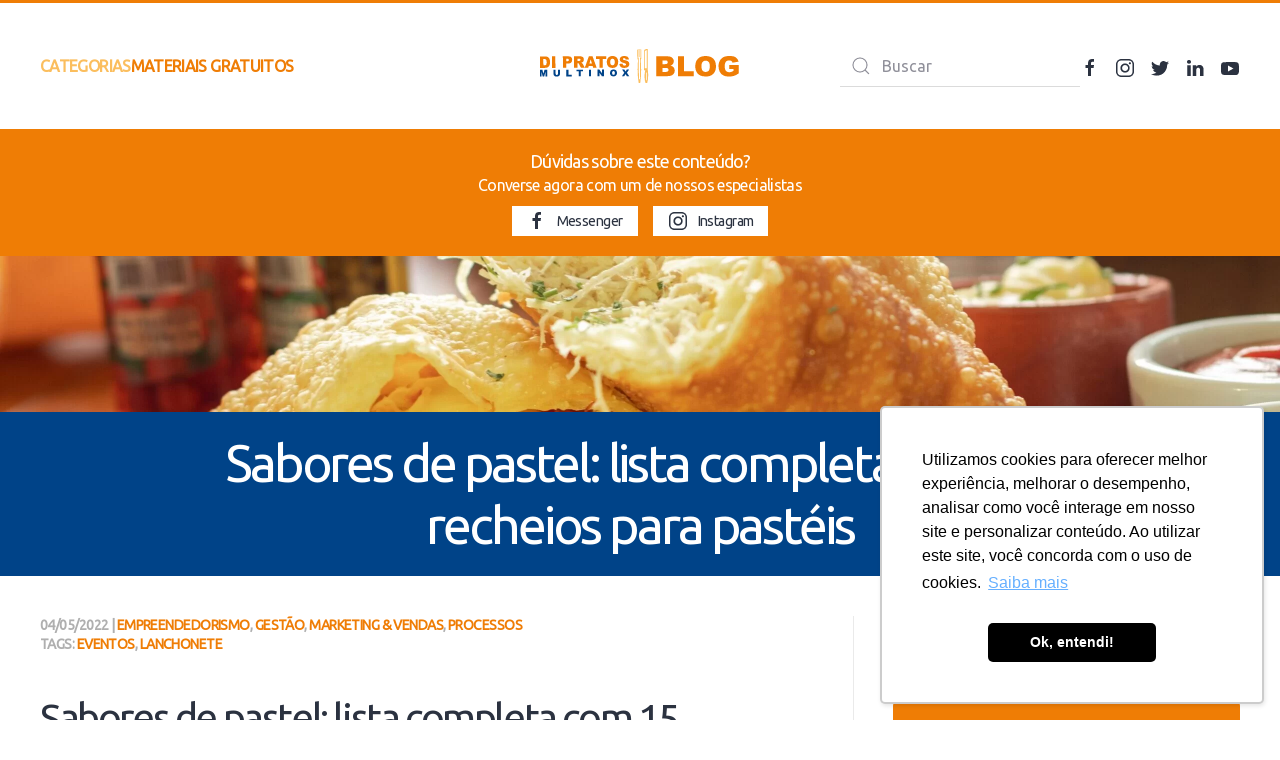

--- FILE ---
content_type: text/html; charset=UTF-8
request_url: https://blog.dipratos.com.br/sabores-de-pastel-lista-completa-com-15-recheios-para-pasteis/
body_size: 22348
content:
<!DOCTYPE html>
<html lang="pt-BR">
    <head>
        <meta charset="UTF-8">
<script type="text/javascript">
var gform;gform||(document.addEventListener("gform_main_scripts_loaded",function(){gform.scriptsLoaded=!0}),document.addEventListener("gform/theme/scripts_loaded",function(){gform.themeScriptsLoaded=!0}),window.addEventListener("DOMContentLoaded",function(){gform.domLoaded=!0}),gform={domLoaded:!1,scriptsLoaded:!1,themeScriptsLoaded:!1,isFormEditor:()=>"function"==typeof InitializeEditor,callIfLoaded:function(o){return!(!gform.domLoaded||!gform.scriptsLoaded||!gform.themeScriptsLoaded&&!gform.isFormEditor()||(gform.isFormEditor()&&console.warn("The use of gform.initializeOnLoaded() is deprecated in the form editor context and will be removed in Gravity Forms 3.1."),o(),0))},initializeOnLoaded:function(o){gform.callIfLoaded(o)||(document.addEventListener("gform_main_scripts_loaded",()=>{gform.scriptsLoaded=!0,gform.callIfLoaded(o)}),document.addEventListener("gform/theme/scripts_loaded",()=>{gform.themeScriptsLoaded=!0,gform.callIfLoaded(o)}),window.addEventListener("DOMContentLoaded",()=>{gform.domLoaded=!0,gform.callIfLoaded(o)}))},hooks:{action:{},filter:{}},addAction:function(o,r,e,t){gform.addHook("action",o,r,e,t)},addFilter:function(o,r,e,t){gform.addHook("filter",o,r,e,t)},doAction:function(o){gform.doHook("action",o,arguments)},applyFilters:function(o){return gform.doHook("filter",o,arguments)},removeAction:function(o,r){gform.removeHook("action",o,r)},removeFilter:function(o,r,e){gform.removeHook("filter",o,r,e)},addHook:function(o,r,e,t,n){null==gform.hooks[o][r]&&(gform.hooks[o][r]=[]);var d=gform.hooks[o][r];null==n&&(n=r+"_"+d.length),gform.hooks[o][r].push({tag:n,callable:e,priority:t=null==t?10:t})},doHook:function(r,o,e){var t;if(e=Array.prototype.slice.call(e,1),null!=gform.hooks[r][o]&&((o=gform.hooks[r][o]).sort(function(o,r){return o.priority-r.priority}),o.forEach(function(o){"function"!=typeof(t=o.callable)&&(t=window[t]),"action"==r?t.apply(null,e):e[0]=t.apply(null,e)})),"filter"==r)return e[0]},removeHook:function(o,r,t,n){var e;null!=gform.hooks[o][r]&&(e=(e=gform.hooks[o][r]).filter(function(o,r,e){return!!(null!=n&&n!=o.tag||null!=t&&t!=o.priority)}),gform.hooks[o][r]=e)}});
</script>

        <meta name="viewport" content="width=device-width, initial-scale=1">
        <link rel="icon" href="/wp-content/uploads/2020/07/favicon.png" sizes="any">
                <link rel="apple-touch-icon" href="/wp-content/uploads/2020/07/apple-touch-icon.png">
                <title>Sabores de pastel: lista completa com 15 recheios para pastéis | Di Pratos</title>
<meta name='robots' content='max-image-preview:large' />
<link rel='dns-prefetch' href='//fonts.googleapis.com' />
<link rel='dns-prefetch' href='//fonts.gstatic.com' />
<link rel='dns-prefetch' href='//ajax.googleapis.com' />
<link rel='dns-prefetch' href='//apis.google.com' />
<link rel='dns-prefetch' href='//google-analytics.com' />
<link rel='dns-prefetch' href='//www.google-analytics.com' />
<link rel='dns-prefetch' href='//ssl.google-analytics.com' />
<link rel='dns-prefetch' href='//youtube.com' />
<link rel='dns-prefetch' href='//s.gravatar.com' />
<link rel='dns-prefetch' href='//hb.wpmucdn.com' />
<link rel="alternate" type="application/rss+xml" title="Feed para Di Pratos &raquo;" href="https://blog.dipratos.com.br/feed/" />
<link rel="alternate" type="application/rss+xml" title="Feed de comentários para Di Pratos &raquo;" href="https://blog.dipratos.com.br/comments/feed/" />
<link rel="alternate" type="application/rss+xml" title="Feed de comentários para Di Pratos &raquo; Sabores de pastel: lista completa com 15 recheios para pastéis" href="https://blog.dipratos.com.br/sabores-de-pastel-lista-completa-com-15-recheios-para-pasteis/feed/" />
<link rel="alternate" type="application/rss+xml" title="Feed de Di Pratos &raquo; Story" href="https://blog.dipratos.com.br/web-stories/feed/"><!-- Shareaholic - https://www.shareaholic.com -->
<link rel='preload' href='//cdn.shareaholic.net/assets/pub/shareaholic.js' as='script'/>
<script data-no-minify='1' data-cfasync='false'>
_SHR_SETTINGS = {"endpoints":{"local_recs_url":"https:\/\/blog.dipratos.com.br\/wp-admin\/admin-ajax.php?action=shareaholic_permalink_related","ajax_url":"https:\/\/blog.dipratos.com.br\/wp-admin\/admin-ajax.php"},"site_id":"9ae3cfc18467b138612bbad49492c8b6","url_components":{"year":"2022","monthnum":"05","day":"04","hour":"10","minute":"29","second":"00","post_id":"162087","postname":"sabores-de-pastel-lista-completa-com-15-recheios-para-pasteis","category":"gestao\/empreendedorismo"}};
</script>
<script data-no-minify='1' data-cfasync='false' src='//cdn.shareaholic.net/assets/pub/shareaholic.js' data-shr-siteid='9ae3cfc18467b138612bbad49492c8b6' async ></script>

<!-- Shareaholic Content Tags -->
<meta name='shareaholic:site_name' content='Di Pratos' />
<meta name='shareaholic:language' content='pt-BR' />
<meta name='shareaholic:url' content='https://blog.dipratos.com.br/sabores-de-pastel-lista-completa-com-15-recheios-para-pasteis/' />
<meta name='shareaholic:keywords' content='tag:eventos, tag:lanchonete, cat:empreendedorismo, cat:gestão, cat:marketing &amp; vendas, cat:processos, type:post' />
<meta name='shareaholic:article_published_time' content='2022-05-04T10:29:00-03:00' />
<meta name='shareaholic:article_modified_time' content='2022-06-04T10:39:42-03:00' />
<meta name='shareaholic:shareable_page' content='true' />
<meta name='shareaholic:article_author_name' content='dipratos' />
<meta name='shareaholic:site_id' content='9ae3cfc18467b138612bbad49492c8b6' />
<meta name='shareaholic:wp_version' content='9.7.11' />
<meta name='shareaholic:image' content='https://blog.dipratos.com.br/wp-content/uploads/2022/06/ideias-de-recheios-de-pastel-scaled-e1654349592262-640x360.jpeg' />
<!-- Shareaholic Content Tags End -->

<!-- Shareaholic Open Graph Tags -->
<meta property='og:image' content='https://blog.dipratos.com.br/wp-content/uploads/2022/06/ideias-de-recheios-de-pastel-scaled-e1654349592262-1024x576.jpeg' />
<!-- Shareaholic Open Graph Tags End -->
<link rel='stylesheet' id='wp-block-library-css' href='https://hb.wpmucdn.com/blog.dipratos.com.br/173b7511-d225-4ead-b348-c9c2c2a61cdb.css' type='text/css' media='all' />
<link rel='stylesheet' id='classic-theme-styles-css' href='https://hb.wpmucdn.com/blog.dipratos.com.br/34935cbd-b8ae-4854-9822-eb720d897998.css' type='text/css' media='all' />
<style id='global-styles-inline-css' type='text/css'>
body{--wp--preset--color--black: #000000;--wp--preset--color--cyan-bluish-gray: #abb8c3;--wp--preset--color--white: #ffffff;--wp--preset--color--pale-pink: #f78da7;--wp--preset--color--vivid-red: #cf2e2e;--wp--preset--color--luminous-vivid-orange: #ff6900;--wp--preset--color--luminous-vivid-amber: #fcb900;--wp--preset--color--light-green-cyan: #7bdcb5;--wp--preset--color--vivid-green-cyan: #00d084;--wp--preset--color--pale-cyan-blue: #8ed1fc;--wp--preset--color--vivid-cyan-blue: #0693e3;--wp--preset--color--vivid-purple: #9b51e0;--wp--preset--gradient--vivid-cyan-blue-to-vivid-purple: linear-gradient(135deg,rgba(6,147,227,1) 0%,rgb(155,81,224) 100%);--wp--preset--gradient--light-green-cyan-to-vivid-green-cyan: linear-gradient(135deg,rgb(122,220,180) 0%,rgb(0,208,130) 100%);--wp--preset--gradient--luminous-vivid-amber-to-luminous-vivid-orange: linear-gradient(135deg,rgba(252,185,0,1) 0%,rgba(255,105,0,1) 100%);--wp--preset--gradient--luminous-vivid-orange-to-vivid-red: linear-gradient(135deg,rgba(255,105,0,1) 0%,rgb(207,46,46) 100%);--wp--preset--gradient--very-light-gray-to-cyan-bluish-gray: linear-gradient(135deg,rgb(238,238,238) 0%,rgb(169,184,195) 100%);--wp--preset--gradient--cool-to-warm-spectrum: linear-gradient(135deg,rgb(74,234,220) 0%,rgb(151,120,209) 20%,rgb(207,42,186) 40%,rgb(238,44,130) 60%,rgb(251,105,98) 80%,rgb(254,248,76) 100%);--wp--preset--gradient--blush-light-purple: linear-gradient(135deg,rgb(255,206,236) 0%,rgb(152,150,240) 100%);--wp--preset--gradient--blush-bordeaux: linear-gradient(135deg,rgb(254,205,165) 0%,rgb(254,45,45) 50%,rgb(107,0,62) 100%);--wp--preset--gradient--luminous-dusk: linear-gradient(135deg,rgb(255,203,112) 0%,rgb(199,81,192) 50%,rgb(65,88,208) 100%);--wp--preset--gradient--pale-ocean: linear-gradient(135deg,rgb(255,245,203) 0%,rgb(182,227,212) 50%,rgb(51,167,181) 100%);--wp--preset--gradient--electric-grass: linear-gradient(135deg,rgb(202,248,128) 0%,rgb(113,206,126) 100%);--wp--preset--gradient--midnight: linear-gradient(135deg,rgb(2,3,129) 0%,rgb(40,116,252) 100%);--wp--preset--duotone--dark-grayscale: url('#wp-duotone-dark-grayscale');--wp--preset--duotone--grayscale: url('#wp-duotone-grayscale');--wp--preset--duotone--purple-yellow: url('#wp-duotone-purple-yellow');--wp--preset--duotone--blue-red: url('#wp-duotone-blue-red');--wp--preset--duotone--midnight: url('#wp-duotone-midnight');--wp--preset--duotone--magenta-yellow: url('#wp-duotone-magenta-yellow');--wp--preset--duotone--purple-green: url('#wp-duotone-purple-green');--wp--preset--duotone--blue-orange: url('#wp-duotone-blue-orange');--wp--preset--font-size--small: 13px;--wp--preset--font-size--medium: 20px;--wp--preset--font-size--large: 36px;--wp--preset--font-size--x-large: 42px;--wp--preset--spacing--20: 0.44rem;--wp--preset--spacing--30: 0.67rem;--wp--preset--spacing--40: 1rem;--wp--preset--spacing--50: 1.5rem;--wp--preset--spacing--60: 2.25rem;--wp--preset--spacing--70: 3.38rem;--wp--preset--spacing--80: 5.06rem;--wp--preset--shadow--natural: 6px 6px 9px rgba(0, 0, 0, 0.2);--wp--preset--shadow--deep: 12px 12px 50px rgba(0, 0, 0, 0.4);--wp--preset--shadow--sharp: 6px 6px 0px rgba(0, 0, 0, 0.2);--wp--preset--shadow--outlined: 6px 6px 0px -3px rgba(255, 255, 255, 1), 6px 6px rgba(0, 0, 0, 1);--wp--preset--shadow--crisp: 6px 6px 0px rgba(0, 0, 0, 1);}:where(.is-layout-flex){gap: 0.5em;}body .is-layout-flow > .alignleft{float: left;margin-inline-start: 0;margin-inline-end: 2em;}body .is-layout-flow > .alignright{float: right;margin-inline-start: 2em;margin-inline-end: 0;}body .is-layout-flow > .aligncenter{margin-left: auto !important;margin-right: auto !important;}body .is-layout-constrained > .alignleft{float: left;margin-inline-start: 0;margin-inline-end: 2em;}body .is-layout-constrained > .alignright{float: right;margin-inline-start: 2em;margin-inline-end: 0;}body .is-layout-constrained > .aligncenter{margin-left: auto !important;margin-right: auto !important;}body .is-layout-constrained > :where(:not(.alignleft):not(.alignright):not(.alignfull)){max-width: var(--wp--style--global--content-size);margin-left: auto !important;margin-right: auto !important;}body .is-layout-constrained > .alignwide{max-width: var(--wp--style--global--wide-size);}body .is-layout-flex{display: flex;}body .is-layout-flex{flex-wrap: wrap;align-items: center;}body .is-layout-flex > *{margin: 0;}:where(.wp-block-columns.is-layout-flex){gap: 2em;}.has-black-color{color: var(--wp--preset--color--black) !important;}.has-cyan-bluish-gray-color{color: var(--wp--preset--color--cyan-bluish-gray) !important;}.has-white-color{color: var(--wp--preset--color--white) !important;}.has-pale-pink-color{color: var(--wp--preset--color--pale-pink) !important;}.has-vivid-red-color{color: var(--wp--preset--color--vivid-red) !important;}.has-luminous-vivid-orange-color{color: var(--wp--preset--color--luminous-vivid-orange) !important;}.has-luminous-vivid-amber-color{color: var(--wp--preset--color--luminous-vivid-amber) !important;}.has-light-green-cyan-color{color: var(--wp--preset--color--light-green-cyan) !important;}.has-vivid-green-cyan-color{color: var(--wp--preset--color--vivid-green-cyan) !important;}.has-pale-cyan-blue-color{color: var(--wp--preset--color--pale-cyan-blue) !important;}.has-vivid-cyan-blue-color{color: var(--wp--preset--color--vivid-cyan-blue) !important;}.has-vivid-purple-color{color: var(--wp--preset--color--vivid-purple) !important;}.has-black-background-color{background-color: var(--wp--preset--color--black) !important;}.has-cyan-bluish-gray-background-color{background-color: var(--wp--preset--color--cyan-bluish-gray) !important;}.has-white-background-color{background-color: var(--wp--preset--color--white) !important;}.has-pale-pink-background-color{background-color: var(--wp--preset--color--pale-pink) !important;}.has-vivid-red-background-color{background-color: var(--wp--preset--color--vivid-red) !important;}.has-luminous-vivid-orange-background-color{background-color: var(--wp--preset--color--luminous-vivid-orange) !important;}.has-luminous-vivid-amber-background-color{background-color: var(--wp--preset--color--luminous-vivid-amber) !important;}.has-light-green-cyan-background-color{background-color: var(--wp--preset--color--light-green-cyan) !important;}.has-vivid-green-cyan-background-color{background-color: var(--wp--preset--color--vivid-green-cyan) !important;}.has-pale-cyan-blue-background-color{background-color: var(--wp--preset--color--pale-cyan-blue) !important;}.has-vivid-cyan-blue-background-color{background-color: var(--wp--preset--color--vivid-cyan-blue) !important;}.has-vivid-purple-background-color{background-color: var(--wp--preset--color--vivid-purple) !important;}.has-black-border-color{border-color: var(--wp--preset--color--black) !important;}.has-cyan-bluish-gray-border-color{border-color: var(--wp--preset--color--cyan-bluish-gray) !important;}.has-white-border-color{border-color: var(--wp--preset--color--white) !important;}.has-pale-pink-border-color{border-color: var(--wp--preset--color--pale-pink) !important;}.has-vivid-red-border-color{border-color: var(--wp--preset--color--vivid-red) !important;}.has-luminous-vivid-orange-border-color{border-color: var(--wp--preset--color--luminous-vivid-orange) !important;}.has-luminous-vivid-amber-border-color{border-color: var(--wp--preset--color--luminous-vivid-amber) !important;}.has-light-green-cyan-border-color{border-color: var(--wp--preset--color--light-green-cyan) !important;}.has-vivid-green-cyan-border-color{border-color: var(--wp--preset--color--vivid-green-cyan) !important;}.has-pale-cyan-blue-border-color{border-color: var(--wp--preset--color--pale-cyan-blue) !important;}.has-vivid-cyan-blue-border-color{border-color: var(--wp--preset--color--vivid-cyan-blue) !important;}.has-vivid-purple-border-color{border-color: var(--wp--preset--color--vivid-purple) !important;}.has-vivid-cyan-blue-to-vivid-purple-gradient-background{background: var(--wp--preset--gradient--vivid-cyan-blue-to-vivid-purple) !important;}.has-light-green-cyan-to-vivid-green-cyan-gradient-background{background: var(--wp--preset--gradient--light-green-cyan-to-vivid-green-cyan) !important;}.has-luminous-vivid-amber-to-luminous-vivid-orange-gradient-background{background: var(--wp--preset--gradient--luminous-vivid-amber-to-luminous-vivid-orange) !important;}.has-luminous-vivid-orange-to-vivid-red-gradient-background{background: var(--wp--preset--gradient--luminous-vivid-orange-to-vivid-red) !important;}.has-very-light-gray-to-cyan-bluish-gray-gradient-background{background: var(--wp--preset--gradient--very-light-gray-to-cyan-bluish-gray) !important;}.has-cool-to-warm-spectrum-gradient-background{background: var(--wp--preset--gradient--cool-to-warm-spectrum) !important;}.has-blush-light-purple-gradient-background{background: var(--wp--preset--gradient--blush-light-purple) !important;}.has-blush-bordeaux-gradient-background{background: var(--wp--preset--gradient--blush-bordeaux) !important;}.has-luminous-dusk-gradient-background{background: var(--wp--preset--gradient--luminous-dusk) !important;}.has-pale-ocean-gradient-background{background: var(--wp--preset--gradient--pale-ocean) !important;}.has-electric-grass-gradient-background{background: var(--wp--preset--gradient--electric-grass) !important;}.has-midnight-gradient-background{background: var(--wp--preset--gradient--midnight) !important;}.has-small-font-size{font-size: var(--wp--preset--font-size--small) !important;}.has-medium-font-size{font-size: var(--wp--preset--font-size--medium) !important;}.has-large-font-size{font-size: var(--wp--preset--font-size--large) !important;}.has-x-large-font-size{font-size: var(--wp--preset--font-size--x-large) !important;}
.wp-block-navigation a:where(:not(.wp-element-button)){color: inherit;}
:where(.wp-block-columns.is-layout-flex){gap: 2em;}
.wp-block-pullquote{font-size: 1.5em;line-height: 1.6;}
</style>
<link rel='stylesheet' id='contact-form-7-css' href='https://hb.wpmucdn.com/blog.dipratos.com.br/2120726d-ffb2-4cf9-bc0f-68e2fcdd4e27.css' type='text/css' media='all' />
<link rel='stylesheet' id='widgetopts-styles-css' href='https://hb.wpmucdn.com/blog.dipratos.com.br/bf930e16-7c95-41b1-8a5f-7e29a29821d9.css' type='text/css' media='all' />
<link rel='stylesheet' id='cf7cf-style-css' href='https://hb.wpmucdn.com/blog.dipratos.com.br/2a1686e3-4423-4ce7-8f22-d2b561ced6f4.css' type='text/css' media='all' />
<link href="https://blog.dipratos.com.br/wp-content/themes/yootheme/css/theme.1.css?ver=1736429009" rel="stylesheet">
<script type='text/javascript' src='https://hb.wpmucdn.com/blog.dipratos.com.br/44819890-e91f-4680-b929-9c7daca87b60.js' id='jquery-core-js'></script>
<script type='text/javascript' src='https://hb.wpmucdn.com/blog.dipratos.com.br/9ef92006-5398-41af-9c40-0a494c014784.js' id='jquery-migrate-js'></script>
<link rel="https://api.w.org/" href="https://blog.dipratos.com.br/wp-json/" /><link rel="alternate" type="application/json" href="https://blog.dipratos.com.br/wp-json/wp/v2/posts/162087" /><link rel="EditURI" type="application/rsd+xml" title="RSD" href="https://blog.dipratos.com.br/xmlrpc.php?rsd" />
<link rel="wlwmanifest" type="application/wlwmanifest+xml" href="https://blog.dipratos.com.br/wp-includes/wlwmanifest.xml" />
<meta name="generator" content="WordPress 6.2.8" />
<link rel='shortlink' href='https://blog.dipratos.com.br/?p=162087' />
<link rel="alternate" type="application/json+oembed" href="https://blog.dipratos.com.br/wp-json/oembed/1.0/embed?url=https%3A%2F%2Fblog.dipratos.com.br%2Fsabores-de-pastel-lista-completa-com-15-recheios-para-pasteis%2F" />
<link rel="alternate" type="text/xml+oembed" href="https://blog.dipratos.com.br/wp-json/oembed/1.0/embed?url=https%3A%2F%2Fblog.dipratos.com.br%2Fsabores-de-pastel-lista-completa-com-15-recheios-para-pasteis%2F&#038;format=xml" />
<!-- Google Tag Manager -->
<script>(function(w,d,s,l,i){w[l]=w[l]||[];w[l].push({'gtm.start':
new Date().getTime(),event:'gtm.js'});var f=d.getElementsByTagName(s)[0],
j=d.createElement(s),dl=l!='dataLayer'?'&l='+l:'';j.async=true;j.src=
'https://www.googletagmanager.com/gtm.js?id='+i+dl;f.parentNode.insertBefore(j,f);
})(window,document,'script','dataLayer','GTM-5KV722S');</script>
<!-- End Google Tag Manager -->      <!-- SEO meta tags powered by SmartCrawl https://wpmudev.com/project/smartcrawl-wordpress-seo/ -->
<link rel="canonical" href="https://blog.dipratos.com.br/sabores-de-pastel-lista-completa-com-15-recheios-para-pasteis/" />
<meta name="description" content="Pastel da feira, pastel de rua, pastel da praia ou do mercado, quem resiste a delícia de uma massa crocante com um recheio transbordando quentinho? Ninguém. ..." />
<script type="application/ld+json">{"@context":"https:\/\/schema.org","@graph":[{"@type":"Organization","@id":"https:\/\/blog.dipratos.com.br\/#schema-publishing-organization","url":"https:\/\/blog.dipratos.com.br","name":"Di Pratos Multinox","logo":{"@type":"ImageObject","@id":"https:\/\/blog.dipratos.com.br\/#schema-organization-logo","url":"https:\/\/blog.dipratos.com.br\/wp-content\/uploads\/2020\/08\/di-pratos-blog-logo.png","height":60,"width":60}},{"@type":"WebSite","@id":"https:\/\/blog.dipratos.com.br\/#schema-website","url":"https:\/\/blog.dipratos.com.br","name":"Di Pratos Multinox","encoding":"UTF-8","potentialAction":{"@type":"SearchAction","target":"https:\/\/blog.dipratos.com.br\/search\/{search_term_string}\/","query-input":"required name=search_term_string"},"image":{"@type":"ImageObject","@id":"https:\/\/blog.dipratos.com.br\/#schema-site-logo","url":"https:\/\/blog.dipratos.com.br\/wp-content\/uploads\/2020\/08\/di-pratos-blog-logo.png","height":138,"width":767}},{"@type":"BreadcrumbList","@id":"https:\/\/blog.dipratos.com.br\/sabores-de-pastel-lista-completa-com-15-recheios-para-pasteis?page&name=sabores-de-pastel-lista-completa-com-15-recheios-para-pasteis\/#breadcrumb","itemListElement":[{"@type":"ListItem","position":1,"name":"Home","item":"https:\/\/blog.dipratos.com.br"},{"@type":"ListItem","position":2,"name":"Artigos","item":"https:\/\/blog.dipratos.com.br\/artigos\/"},{"@type":"ListItem","position":3,"name":"Gest\u00e3o","item":"https:\/\/blog.dipratos.com.br\/topicos\/gestao\/"},{"@type":"ListItem","position":4,"name":"Empreendedorismo","item":"https:\/\/blog.dipratos.com.br\/topicos\/gestao\/empreendedorismo\/"},{"@type":"ListItem","position":5,"name":"Sabores de pastel: lista completa com 15 recheios para past\u00e9is"}]},{"@type":"Person","@id":"https:\/\/blog.dipratos.com.br\/author\/dipratos\/#schema-author","name":"dipratos"},{"@type":"WebPage","@id":"https:\/\/blog.dipratos.com.br\/sabores-de-pastel-lista-completa-com-15-recheios-para-pasteis\/#schema-webpage","isPartOf":{"@id":"https:\/\/blog.dipratos.com.br\/#schema-website"},"publisher":{"@id":"https:\/\/blog.dipratos.com.br\/#schema-publishing-organization"},"url":"https:\/\/blog.dipratos.com.br\/sabores-de-pastel-lista-completa-com-15-recheios-para-pasteis\/","hasPart":[{"@type":"SiteNavigationElement","@id":"https:\/\/blog.dipratos.com.br\/sabores-de-pastel-lista-completa-com-15-recheios-para-pasteis\/#schema-nav-element-253","name":"Categorias","url":"https:\/\/blog.dipratos.com.br\/artigos\/"},{"@type":"SiteNavigationElement","@id":"https:\/\/blog.dipratos.com.br\/sabores-de-pastel-lista-completa-com-15-recheios-para-pasteis\/#schema-nav-element-236","name":"","url":"https:\/\/blog.dipratos.com.br\/topicos\/gestao\/"},{"@type":"SiteNavigationElement","@id":"https:\/\/blog.dipratos.com.br\/sabores-de-pastel-lista-completa-com-15-recheios-para-pasteis\/#schema-nav-element-237","name":"","url":"https:\/\/blog.dipratos.com.br\/topicos\/gestao\/empreendedorismo\/"},{"@type":"SiteNavigationElement","@id":"https:\/\/blog.dipratos.com.br\/sabores-de-pastel-lista-completa-com-15-recheios-para-pasteis\/#schema-nav-element-238","name":"","url":"https:\/\/blog.dipratos.com.br\/topicos\/gestao\/equipe\/"},{"@type":"SiteNavigationElement","@id":"https:\/\/blog.dipratos.com.br\/sabores-de-pastel-lista-completa-com-15-recheios-para-pasteis\/#schema-nav-element-239","name":"Marketing & Vendas","url":"https:\/\/blog.dipratos.com.br\/topicos\/gestao\/marketing-vendas\/"},{"@type":"SiteNavigationElement","@id":"https:\/\/blog.dipratos.com.br\/sabores-de-pastel-lista-completa-com-15-recheios-para-pasteis\/#schema-nav-element-240","name":"","url":"https:\/\/blog.dipratos.com.br\/topicos\/gestao\/processos\/"},{"@type":"SiteNavigationElement","@id":"https:\/\/blog.dipratos.com.br\/sabores-de-pastel-lista-completa-com-15-recheios-para-pasteis\/#schema-nav-element-241","name":"","url":"https:\/\/blog.dipratos.com.br\/topicos\/produtos\/"},{"@type":"SiteNavigationElement","@id":"https:\/\/blog.dipratos.com.br\/sabores-de-pastel-lista-completa-com-15-recheios-para-pasteis\/#schema-nav-element-242","name":"","url":"https:\/\/blog.dipratos.com.br\/topicos\/produtos\/manutencao\/"},{"@type":"SiteNavigationElement","@id":"https:\/\/blog.dipratos.com.br\/sabores-de-pastel-lista-completa-com-15-recheios-para-pasteis\/#schema-nav-element-243","name":"","url":"https:\/\/blog.dipratos.com.br\/topicos\/produtos\/reviews\/"},{"@type":"SiteNavigationElement","@id":"https:\/\/blog.dipratos.com.br\/sabores-de-pastel-lista-completa-com-15-recheios-para-pasteis\/#schema-nav-element-244","name":"","url":"https:\/\/blog.dipratos.com.br\/topicos\/produtos\/seguranca\/"},{"@type":"SiteNavigationElement","@id":"https:\/\/blog.dipratos.com.br\/sabores-de-pastel-lista-completa-com-15-recheios-para-pasteis\/#schema-nav-element-332","name":"Materiais Gratuitos","url":"https:\/\/blog.dipratos.com.br\/materiais\/"}]},{"@type":"Article","mainEntityOfPage":{"@id":"https:\/\/blog.dipratos.com.br\/sabores-de-pastel-lista-completa-com-15-recheios-para-pasteis\/#schema-webpage"},"author":{"@id":"https:\/\/blog.dipratos.com.br\/author\/dipratos\/#schema-author"},"publisher":{"@id":"https:\/\/blog.dipratos.com.br\/#schema-publishing-organization"},"dateModified":"2022-06-04T10:39:42","datePublished":"2022-05-04T10:29:00","headline":"Sabores de pastel: lista completa com 15 recheios para past\u00e9is | Di Pratos","description":"Pastel da feira, pastel de rua, pastel da praia ou do mercado, quem resiste a del\u00edcia de uma massa crocante com um recheio transbordando quentinho? Ningu\u00e9m. ...","name":"Sabores de pastel: lista completa com 15 recheios para past\u00e9is","image":{"@type":"ImageObject","@id":"https:\/\/blog.dipratos.com.br\/sabores-de-pastel-lista-completa-com-15-recheios-para-pasteis\/#schema-article-image","url":"https:\/\/blog.dipratos.com.br\/wp-content\/uploads\/2022\/06\/ideias-de-recheios-de-pastel-scaled-e1654349592262.jpeg","height":1440,"width":2560},"thumbnailUrl":"https:\/\/blog.dipratos.com.br\/wp-content\/uploads\/2022\/06\/ideias-de-recheios-de-pastel-scaled-e1654349592262.jpeg"}]}</script>
<meta property="og:type" content="article" />
<meta property="og:url" content="https://blog.dipratos.com.br/sabores-de-pastel-lista-completa-com-15-recheios-para-pasteis/" />
<meta property="og:title" content="Sabores de pastel: lista completa com 15 recheios para pastéis | Di Pratos" />
<meta property="og:description" content="Pastel da feira, pastel de rua, pastel da praia ou do mercado, quem resiste a delícia de uma massa crocante com um recheio transbordando quentinho? Ninguém. ..." />
<meta property="og:image" content="https://blog.dipratos.com.br/wp-content/uploads/2022/06/ideias-de-recheios-de-pastel-scaled-e1654349592262.jpeg" />
<meta property="og:image:width" content="2560" />
<meta property="og:image:height" content="1440" />
<meta property="article:published_time" content="2022-05-04T10:29:00" />
<meta property="article:author" content="dipratos" />
<meta name="twitter:card" content="summary_large_image" />
<meta name="twitter:site" content="lojadipratos" />
<meta name="twitter:title" content="Sabores de pastel: lista completa com 15 recheios para pastéis | Di Pratos" />
<meta name="twitter:description" content="Pastel da feira, pastel de rua, pastel da praia ou do mercado, quem resiste a delícia de uma massa crocante com um recheio transbordando quentinho? Ninguém. ..." />
<meta name="twitter:image" content="https://blog.dipratos.com.br/wp-content/uploads/2022/06/ideias-de-recheios-de-pastel-scaled-e1654349592262.jpeg" />
<!-- /SEO -->
		<script>
			document.documentElement.className = document.documentElement.className.replace( 'no-js', 'js' );
		</script>
				<style>
			.no-js img.lazyload { display: none; }
			figure.wp-block-image img.lazyloading { min-width: 150px; }
							.lazyload, .lazyloading { opacity: 0; }
				.lazyloaded {
					opacity: 1;
					transition: opacity 400ms;
					transition-delay: 0ms;
				}
					</style>
		<script src="https://blog.dipratos.com.br/wp-content/themes/yootheme/vendor/assets/uikit/dist/js/uikit.min.js?ver=4.2.11"></script>
<script src="https://blog.dipratos.com.br/wp-content/themes/yootheme/vendor/assets/uikit/dist/js/uikit-icons-kitchen-daily.min.js?ver=4.2.11"></script>
<script src="https://blog.dipratos.com.br/wp-content/themes/yootheme/js/theme.js?ver=4.2.11"></script>
<script>window.yootheme ||= {}; var $theme = yootheme.theme = {"i18n":{"close":{"label":"Close"},"totop":{"label":"Back to top"},"marker":{"label":"Open"},"navbarToggleIcon":{"label":"Open menu"},"paginationPrevious":{"label":"Previous page"},"paginationNext":{"label":"Next page"},"searchIcon":{"toggle":"Open Search","submit":"Submit Search"},"slider":{"next":"Next slide","previous":"Previous slide","slideX":"Slide %s","slideLabel":"%s of %s"},"slideshow":{"next":"Next slide","previous":"Previous slide","slideX":"Slide %s","slideLabel":"%s of %s"},"lightboxPanel":{"next":"Next slide","previous":"Previous slide","slideLabel":"%s of %s","close":"Close"}}};</script>
<script>jQuery(function () {    
   jQuery('nav.uk-navbar a').each(function() {    
       if(location.pathname == this.pathname)    
           UIkit.scroll(this, {offset: 120});  
   });    
});

UIkit.mixin({
        data: {
                offset: 120
        }
}, 'scroll');

jQuery(function(){
      UIkit.sticky('#menumaterial', {bottom: false});
  });

jQuery(function(){
      UIkit.sticky('#menumaterial2', {bottom: true});
  });

// add uikit form classes to gravity forms  
    jQuery(document).ready(function () {      
      jQuery('.gform_wrapper form').addClass('uk-form');  
      jQuery('.gform_wrapper fieldset').addClass('uk-fieldset');  
      jQuery('.gform_wrapper legend').addClass('uk-legend');  
      jQuery('.gform_wrapper input').addClass('uk-input');  
      jQuery('.gform_wrapper select').addClass('uk-select');  
      jQuery('.gform_wrapper textarea').addClass('uk-textarea');  
      jQuery('.gform_wrapper input[type="radio"]').addClass('uk-radio');  
      jQuery('.gform_wrapper input[type="checkbox"]').addClass('uk-checkbox');
      jQuery('.gform_wrapper button').addClass('uk-button uk-button-default');
        jQuery('.gform_next_button').addClass('uk-button uk-button-default');
        jQuery('.gform_previous_button').addClass('uk-button uk-button-default');
    });

jQuery(document).ready(function() {
var elements = jQuery('#wpcf7-f2906-o1 > form')
elements.attr('uk-grid', '')
});</script><link rel="icon" href="/wp-content/uploads/2020/07/favicon.png" sizes="any">
<link rel="apple-touch-icon" href="/wp-content/uploads/2020/07/apple-touch-icon.png">
    </head>
    <body class="post-template-default single single-post postid-162087 single-format-standard ">
        <!-- Google Tag Manager (noscript) -->
<noscript><iframe 
height="0" width="0" style="display:none;visibility:hidden" data-src="https://www.googletagmanager.com/ns.html?id=GTM-5KV722S" class="lazyload" src="[data-uri]"></iframe></noscript>
<!-- End Google Tag Manager (noscript) --><svg xmlns="http://www.w3.org/2000/svg" viewBox="0 0 0 0" width="0" height="0" focusable="false" role="none" style="visibility: hidden; position: absolute; left: -9999px; overflow: hidden;" ><defs><filter id="wp-duotone-dark-grayscale"><feColorMatrix color-interpolation-filters="sRGB" type="matrix" values=" .299 .587 .114 0 0 .299 .587 .114 0 0 .299 .587 .114 0 0 .299 .587 .114 0 0 " /><feComponentTransfer color-interpolation-filters="sRGB" ><feFuncR type="table" tableValues="0 0.49803921568627" /><feFuncG type="table" tableValues="0 0.49803921568627" /><feFuncB type="table" tableValues="0 0.49803921568627" /><feFuncA type="table" tableValues="1 1" /></feComponentTransfer><feComposite in2="SourceGraphic" operator="in" /></filter></defs></svg><svg xmlns="http://www.w3.org/2000/svg" viewBox="0 0 0 0" width="0" height="0" focusable="false" role="none" style="visibility: hidden; position: absolute; left: -9999px; overflow: hidden;" ><defs><filter id="wp-duotone-grayscale"><feColorMatrix color-interpolation-filters="sRGB" type="matrix" values=" .299 .587 .114 0 0 .299 .587 .114 0 0 .299 .587 .114 0 0 .299 .587 .114 0 0 " /><feComponentTransfer color-interpolation-filters="sRGB" ><feFuncR type="table" tableValues="0 1" /><feFuncG type="table" tableValues="0 1" /><feFuncB type="table" tableValues="0 1" /><feFuncA type="table" tableValues="1 1" /></feComponentTransfer><feComposite in2="SourceGraphic" operator="in" /></filter></defs></svg><svg xmlns="http://www.w3.org/2000/svg" viewBox="0 0 0 0" width="0" height="0" focusable="false" role="none" style="visibility: hidden; position: absolute; left: -9999px; overflow: hidden;" ><defs><filter id="wp-duotone-purple-yellow"><feColorMatrix color-interpolation-filters="sRGB" type="matrix" values=" .299 .587 .114 0 0 .299 .587 .114 0 0 .299 .587 .114 0 0 .299 .587 .114 0 0 " /><feComponentTransfer color-interpolation-filters="sRGB" ><feFuncR type="table" tableValues="0.54901960784314 0.98823529411765" /><feFuncG type="table" tableValues="0 1" /><feFuncB type="table" tableValues="0.71764705882353 0.25490196078431" /><feFuncA type="table" tableValues="1 1" /></feComponentTransfer><feComposite in2="SourceGraphic" operator="in" /></filter></defs></svg><svg xmlns="http://www.w3.org/2000/svg" viewBox="0 0 0 0" width="0" height="0" focusable="false" role="none" style="visibility: hidden; position: absolute; left: -9999px; overflow: hidden;" ><defs><filter id="wp-duotone-blue-red"><feColorMatrix color-interpolation-filters="sRGB" type="matrix" values=" .299 .587 .114 0 0 .299 .587 .114 0 0 .299 .587 .114 0 0 .299 .587 .114 0 0 " /><feComponentTransfer color-interpolation-filters="sRGB" ><feFuncR type="table" tableValues="0 1" /><feFuncG type="table" tableValues="0 0.27843137254902" /><feFuncB type="table" tableValues="0.5921568627451 0.27843137254902" /><feFuncA type="table" tableValues="1 1" /></feComponentTransfer><feComposite in2="SourceGraphic" operator="in" /></filter></defs></svg><svg xmlns="http://www.w3.org/2000/svg" viewBox="0 0 0 0" width="0" height="0" focusable="false" role="none" style="visibility: hidden; position: absolute; left: -9999px; overflow: hidden;" ><defs><filter id="wp-duotone-midnight"><feColorMatrix color-interpolation-filters="sRGB" type="matrix" values=" .299 .587 .114 0 0 .299 .587 .114 0 0 .299 .587 .114 0 0 .299 .587 .114 0 0 " /><feComponentTransfer color-interpolation-filters="sRGB" ><feFuncR type="table" tableValues="0 0" /><feFuncG type="table" tableValues="0 0.64705882352941" /><feFuncB type="table" tableValues="0 1" /><feFuncA type="table" tableValues="1 1" /></feComponentTransfer><feComposite in2="SourceGraphic" operator="in" /></filter></defs></svg><svg xmlns="http://www.w3.org/2000/svg" viewBox="0 0 0 0" width="0" height="0" focusable="false" role="none" style="visibility: hidden; position: absolute; left: -9999px; overflow: hidden;" ><defs><filter id="wp-duotone-magenta-yellow"><feColorMatrix color-interpolation-filters="sRGB" type="matrix" values=" .299 .587 .114 0 0 .299 .587 .114 0 0 .299 .587 .114 0 0 .299 .587 .114 0 0 " /><feComponentTransfer color-interpolation-filters="sRGB" ><feFuncR type="table" tableValues="0.78039215686275 1" /><feFuncG type="table" tableValues="0 0.94901960784314" /><feFuncB type="table" tableValues="0.35294117647059 0.47058823529412" /><feFuncA type="table" tableValues="1 1" /></feComponentTransfer><feComposite in2="SourceGraphic" operator="in" /></filter></defs></svg><svg xmlns="http://www.w3.org/2000/svg" viewBox="0 0 0 0" width="0" height="0" focusable="false" role="none" style="visibility: hidden; position: absolute; left: -9999px; overflow: hidden;" ><defs><filter id="wp-duotone-purple-green"><feColorMatrix color-interpolation-filters="sRGB" type="matrix" values=" .299 .587 .114 0 0 .299 .587 .114 0 0 .299 .587 .114 0 0 .299 .587 .114 0 0 " /><feComponentTransfer color-interpolation-filters="sRGB" ><feFuncR type="table" tableValues="0.65098039215686 0.40392156862745" /><feFuncG type="table" tableValues="0 1" /><feFuncB type="table" tableValues="0.44705882352941 0.4" /><feFuncA type="table" tableValues="1 1" /></feComponentTransfer><feComposite in2="SourceGraphic" operator="in" /></filter></defs></svg><svg xmlns="http://www.w3.org/2000/svg" viewBox="0 0 0 0" width="0" height="0" focusable="false" role="none" style="visibility: hidden; position: absolute; left: -9999px; overflow: hidden;" ><defs><filter id="wp-duotone-blue-orange"><feColorMatrix color-interpolation-filters="sRGB" type="matrix" values=" .299 .587 .114 0 0 .299 .587 .114 0 0 .299 .587 .114 0 0 .299 .587 .114 0 0 " /><feComponentTransfer color-interpolation-filters="sRGB" ><feFuncR type="table" tableValues="0.098039215686275 1" /><feFuncG type="table" tableValues="0 0.66274509803922" /><feFuncB type="table" tableValues="0.84705882352941 0.41960784313725" /><feFuncA type="table" tableValues="1 1" /></feComponentTransfer><feComposite in2="SourceGraphic" operator="in" /></filter></defs></svg>
        <div class="uk-hidden-visually uk-notification uk-notification-top-left uk-width-auto">
            <div class="uk-notification-message">
                <a href="#tm-main">Skip to main content</a>
            </div>
        </div>
    
        
        
        <div class="tm-page">

                        


<header class="tm-header-mobile uk-hidden@m" uk-header>


    
        <div class="uk-navbar-container">

            <div class="uk-container uk-container-expand">
                <nav class="uk-navbar" uk-navbar="{&quot;container&quot;:&quot;.tm-header-mobile&quot;,&quot;boundary&quot;:&quot;.tm-header-mobile .uk-navbar-container&quot;}">

                                        <div class="uk-navbar-left">

                        
                                                    <a uk-toggle href="#tm-dialog-mobile" class="uk-navbar-toggle">

        
        <div uk-navbar-toggle-icon></div>

        
    </a>                        
                    </div>
                    
                                        <div class="uk-navbar-center">

                                                    <a href="https://blog.dipratos.com.br/" aria-label="Voltar ao início" class="uk-logo uk-navbar-item">
    <img alt="Di Pratos Multinox Blog" loading="eager" width="200" height="35"  data-src="/wp-content/uploads/2020/07/di-pratos-multinox-blog.svg" class="lazyload" src="[data-uri]"><noscript><img alt="Di Pratos Multinox Blog" loading="eager" width="200" height="35"  data-src="/wp-content/uploads/2020/07/di-pratos-multinox-blog.svg" class="lazyload" src="[data-uri]"><noscript><img alt="Di Pratos Multinox Blog" loading="eager" width="200" height="35" src="/wp-content/uploads/2020/07/di-pratos-multinox-blog.svg"></noscript></noscript></a>                        
                        
                    </div>
                    
                    
                </nav>
            </div>

        </div>

    



        <div id="tm-dialog-mobile" uk-offcanvas="container: true; overlay: true" mode="slide">
        <div class="uk-offcanvas-bar uk-flex uk-flex-column">

                        <button class="uk-offcanvas-close uk-close-large" type="button" uk-close uk-toggle="cls: uk-close-large; mode: media; media: @s"></button>
            
                        <div class="uk-margin-auto-bottom">
                
<div class="uk-grid uk-child-width-1-1" uk-grid>    <div>
<div class="uk-panel widget widget_nav_menu" id="nav_menu-2">

    
    
<ul class="uk-nav uk-nav-default">
    
	<li class="menu-item menu-item-type-post_type menu-item-object-page current_page_parent menu-item-has-children uk-active uk-parent"><a href="https://blog.dipratos.com.br/artigos/"> Categorias</a>
	<ul class="uk-nav-sub">

		<li class="menu-item menu-item-type-taxonomy menu-item-object-category current-post-ancestor current-menu-parent current-post-parent menu-item-has-children uk-active uk-parent"><a href="https://blog.dipratos.com.br/topicos/gestao/"> Gestão</a>
		<ul>

			<li class="menu-item menu-item-type-taxonomy menu-item-object-category current-post-ancestor current-menu-parent current-post-parent uk-active"><a href="https://blog.dipratos.com.br/topicos/gestao/empreendedorismo/"> Empreendedorismo</a></li>
			<li class="menu-item menu-item-type-taxonomy menu-item-object-category"><a href="https://blog.dipratos.com.br/topicos/gestao/equipe/"> Equipe</a></li>
			<li class="menu-item menu-item-type-taxonomy menu-item-object-category current-post-ancestor current-menu-parent current-post-parent uk-active"><a href="https://blog.dipratos.com.br/topicos/gestao/marketing-vendas/"> Marketing & Vendas</a></li>
			<li class="menu-item menu-item-type-taxonomy menu-item-object-category current-post-ancestor current-menu-parent current-post-parent uk-active"><a href="https://blog.dipratos.com.br/topicos/gestao/processos/"> Processos</a></li></ul></li>
		<li class="menu-item menu-item-type-taxonomy menu-item-object-category menu-item-has-children uk-parent"><a href="https://blog.dipratos.com.br/topicos/produtos/"> Produtos</a>
		<ul>

			<li class="menu-item menu-item-type-taxonomy menu-item-object-category"><a href="https://blog.dipratos.com.br/topicos/produtos/manutencao/"> Manutenção</a></li>
			<li class="menu-item menu-item-type-taxonomy menu-item-object-category"><a href="https://blog.dipratos.com.br/topicos/produtos/reviews/"> Reviews</a></li>
			<li class="menu-item menu-item-type-taxonomy menu-item-object-category"><a href="https://blog.dipratos.com.br/topicos/produtos/seguranca/"> Segurança</a></li></ul></li></ul></li>
	<li class="menu-item menu-item-type-post_type menu-item-object-page"><a href="https://blog.dipratos.com.br/materiais/"> Materiais Gratuitos</a></li></ul>

</div>
</div>    <div>
<div class="uk-panel widget widget_search" id="search-3">

    
    

    <form id="search-0" action="https://blog.dipratos.com.br" method="get" role="search" class="uk-search uk-search-default uk-width-1-1"><span uk-search-icon></span><input name="s" placeholder="Buscar" required aria-label="Buscar" type="search" class="uk-search-input"></form>






</div>
</div>    <div>
<div class="uk-panel">

    
    <ul class="uk-flex-inline uk-flex-middle uk-flex-nowrap uk-grid-small" uk-grid>                    <li><a href="https://www.facebook.com/lojadipratos/" class="uk-preserve-width uk-icon-link" rel="noreferrer" target="_blank"><span uk-icon="icon: facebook;"></span></a></li>
                    <li><a href="https://www.instagram.com/lojadipratos/" class="uk-preserve-width uk-icon-link" rel="noreferrer" target="_blank"><span uk-icon="icon: instagram;"></span></a></li>
                    <li><a href="https://twitter.com/lojadipratos" class="uk-preserve-width uk-icon-link" rel="noreferrer" target="_blank"><span uk-icon="icon: twitter;"></span></a></li>
                    <li><a href="https://www.linkedin.com/company/lojadipratos/" class="uk-preserve-width uk-icon-link" rel="noreferrer" target="_blank"><span uk-icon="icon: linkedin;"></span></a></li>
                    <li><a href="https://www.youtube.com/channel/UCol8AzUHIo94B5ruYKF6erQ" class="uk-preserve-width uk-icon-link" rel="noreferrer" target="_blank"><span uk-icon="icon: youtube;"></span></a></li>
            </ul>
</div>
</div></div>            </div>
            
            
        </div>
    </div>
    
    
    

</header>





<header class="tm-header uk-visible@m" uk-header>



        <div uk-sticky media="@m" show-on-up animation="uk-animation-slide-top" cls-active="uk-navbar-sticky" sel-target=".uk-navbar-container">
    
        <div class="uk-navbar-container">

            <div class="uk-container">
                <nav class="uk-navbar" uk-navbar="{&quot;align&quot;:&quot;left&quot;,&quot;container&quot;:&quot;.tm-header &gt; [uk-sticky]&quot;,&quot;boundary&quot;:&quot;.tm-header .uk-navbar-container&quot;,&quot;target-y&quot;:&quot;.tm-header .uk-navbar-container&quot;,&quot;dropbar&quot;:true,&quot;dropbar-anchor&quot;:&quot;.tm-header .uk-navbar-container&quot;,&quot;dropbar-transparent-mode&quot;:&quot;remove&quot;}">

                                        <div class="uk-navbar-left">

                        
                                                    
<ul class="uk-navbar-nav">
    
	<li class="menu-item menu-item-type-post_type menu-item-object-page current_page_parent menu-item-has-children uk-active uk-parent"><a href="https://blog.dipratos.com.br/artigos/"> Categorias</a>
	<div class="uk-navbar-dropdown uk-navbar-dropdown-width-2"><div class="uk-drop-grid uk-child-width-1-2" uk-grid><div><ul class="uk-nav uk-navbar-dropdown-nav">

		<li class="menu-item menu-item-type-taxonomy menu-item-object-category current-post-ancestor current-menu-parent current-post-parent menu-item-has-children uk-active uk-parent"><a href="https://blog.dipratos.com.br/topicos/gestao/"> Gestão</a>
		<ul class="uk-nav-sub">

			<li class="menu-item menu-item-type-taxonomy menu-item-object-category current-post-ancestor current-menu-parent current-post-parent uk-active"><a href="https://blog.dipratos.com.br/topicos/gestao/empreendedorismo/"> Empreendedorismo</a></li>
			<li class="menu-item menu-item-type-taxonomy menu-item-object-category"><a href="https://blog.dipratos.com.br/topicos/gestao/equipe/"> Equipe</a></li>
			<li class="menu-item menu-item-type-taxonomy menu-item-object-category current-post-ancestor current-menu-parent current-post-parent uk-active"><a href="https://blog.dipratos.com.br/topicos/gestao/marketing-vendas/"> Marketing & Vendas</a></li>
			<li class="menu-item menu-item-type-taxonomy menu-item-object-category current-post-ancestor current-menu-parent current-post-parent uk-active"><a href="https://blog.dipratos.com.br/topicos/gestao/processos/"> Processos</a></li></ul></li></ul></div><div><ul class="uk-nav uk-navbar-dropdown-nav">

		<li class="menu-item menu-item-type-taxonomy menu-item-object-category menu-item-has-children uk-parent"><a href="https://blog.dipratos.com.br/topicos/produtos/"> Produtos</a>
		<ul class="uk-nav-sub">

			<li class="menu-item menu-item-type-taxonomy menu-item-object-category"><a href="https://blog.dipratos.com.br/topicos/produtos/manutencao/"> Manutenção</a></li>
			<li class="menu-item menu-item-type-taxonomy menu-item-object-category"><a href="https://blog.dipratos.com.br/topicos/produtos/reviews/"> Reviews</a></li>
			<li class="menu-item menu-item-type-taxonomy menu-item-object-category"><a href="https://blog.dipratos.com.br/topicos/produtos/seguranca/"> Segurança</a></li></ul></li></ul></div></div></div></li>
	<li class="menu-item menu-item-type-post_type menu-item-object-page"><a href="https://blog.dipratos.com.br/materiais/"> Materiais Gratuitos</a></li></ul>
                        
                        
                    </div>
                    
                                        <div class="uk-navbar-center">

                                                    <a href="https://blog.dipratos.com.br/" aria-label="Voltar ao início" class="uk-logo uk-navbar-item">
    <img alt="Di Pratos Multinox Blog" loading="eager" width="200" height="35"  data-src="/wp-content/uploads/2020/07/di-pratos-multinox-blog.svg" class="lazyload" src="[data-uri]"><noscript><img alt="Di Pratos Multinox Blog" loading="eager" width="200" height="35"  data-src="/wp-content/uploads/2020/07/di-pratos-multinox-blog.svg" class="lazyload" src="[data-uri]"><noscript><img alt="Di Pratos Multinox Blog" loading="eager" width="200" height="35" src="/wp-content/uploads/2020/07/di-pratos-multinox-blog.svg"></noscript></noscript></a>                        
                        
                    </div>
                    
                                        <div class="uk-navbar-right">

                        
                                                    
<div class="uk-navbar-item widget widget_search" id="search-7">

    
    

    <form id="search-1" action="https://blog.dipratos.com.br" method="get" role="search" class="uk-search uk-search-default"><span uk-search-icon></span><input name="s" placeholder="Buscar" required aria-label="Buscar" type="search" class="uk-search-input"></form>






</div>

<div class="uk-navbar-item">

    
    <ul class="uk-flex-inline uk-flex-middle uk-flex-nowrap uk-grid-small" uk-grid>                    <li><a href="https://www.facebook.com/lojadipratos/" class="uk-preserve-width uk-icon-link" rel="noreferrer" target="_blank"><span uk-icon="icon: facebook;"></span></a></li>
                    <li><a href="https://www.instagram.com/lojadipratos/" class="uk-preserve-width uk-icon-link" rel="noreferrer" target="_blank"><span uk-icon="icon: instagram;"></span></a></li>
                    <li><a href="https://twitter.com/lojadipratos" class="uk-preserve-width uk-icon-link" rel="noreferrer" target="_blank"><span uk-icon="icon: twitter;"></span></a></li>
                    <li><a href="https://www.linkedin.com/company/lojadipratos/" class="uk-preserve-width uk-icon-link" rel="noreferrer" target="_blank"><span uk-icon="icon: linkedin;"></span></a></li>
                    <li><a href="https://www.youtube.com/channel/UCol8AzUHIo94B5ruYKF6erQ" class="uk-preserve-width uk-icon-link" rel="noreferrer" target="_blank"><span uk-icon="icon: youtube;"></span></a></li>
            </ul>
</div>
                        
                    </div>
                    
                </nav>
            </div>

        </div>

        </div>
    







</header>

            
            <div id="builderwidget-4" class="builder"><!-- Builder #builderwidget-4 -->
<div class="uk-section-primary uk-section uk-section-xsmall" uk-sticky="position: bottom,true">
    
        
        
        
            
                                <div class="uk-container">                
                    <div class="uk-grid tm-grid-expand uk-child-width-1-1 uk-grid-margin">
<div class="uk-width-1-1">
    
        
            
            
            
                
                    
<div class="uk-h5 uk-margin-small uk-margin-remove-bottom uk-text-center">        Dúvidas sobre este conteúdo?    </div>
<div class="uk-h6 uk-margin-small uk-margin-remove-top uk-text-center">        Converse agora com um de nossos especialistas    </div>
<div class="uk-margin-small uk-text-center">
        <div class="uk-flex-middle uk-grid-small uk-child-width-auto uk-flex-center" uk-grid>    
    
                <div class="el-item">
        
        
<a class="el-content uk-button uk-button-default uk-button-small uk-flex-inline uk-flex-center uk-flex-middle" href="https://m.me/lojadipratos" target="_blank">
        <span class="uk-margin-small-right" uk-icon="facebook"></span>    
        Messenger    
    
</a>

                </div>
        
    
                <div class="el-item">
        
        
<a class="el-content uk-button uk-button-default uk-button-small uk-flex-inline uk-flex-center uk-flex-middle" href="https://instagram.com/lojadipratos" target="_blank">
        <span class="uk-margin-small-right" uk-icon="instagram"></span>    
        Instagram    
    
</a>

                </div>
        
    
        </div>    
</div>

                
            
        
    
</div></div>
                                </div>                
            
        
    
</div></div>
            <main id="tm-main" >

                <!-- Builder #template-9QORxrb0 -->
<div class="uk-hidden@s uk-section-default uk-section uk-padding-remove-vertical">
    
        
        
        
            
                
                    <div class="uk-grid tm-grid-expand uk-child-width-1-1 uk-margin-remove-vertical">
<div class="uk-width-1-1">
    
        
            
            
            
                
                    
<div class="uk-margin">
        <picture>
<source type="image/webp" srcset="/wp-content/themes/yootheme/cache/db/ideias-de-recheios-de-pastel-scaled-e1654349592262-db241463.webp 768w, /wp-content/themes/yootheme/cache/4c/ideias-de-recheios-de-pastel-scaled-e1654349592262-4c280d73.webp 1024w, /wp-content/themes/yootheme/cache/fa/ideias-de-recheios-de-pastel-scaled-e1654349592262-fafd8dd3.webp 1366w, /wp-content/themes/yootheme/cache/73/ideias-de-recheios-de-pastel-scaled-e1654349592262-73f6d635.webp 1600w, /wp-content/themes/yootheme/cache/3e/ideias-de-recheios-de-pastel-scaled-e1654349592262-3ea66a82.webp 1920w, /wp-content/themes/yootheme/cache/ef/ideias-de-recheios-de-pastel-scaled-e1654349592262-effcc435.webp 2560w" sizes="(min-width: 1920px) 1920px">
<img decoding="async"  width="1920" height="1080"  alt="Ideias de recheios de pastel" loading="lazy" data-src="/wp-content/themes/yootheme/cache/8c/ideias-de-recheios-de-pastel-scaled-e1654349592262-8cb334ed.jpeg" class="el-image lazyload" src="[data-uri]"><noscript><img decoding="async"  width="1920" height="1080"  alt="Ideias de recheios de pastel" loading="lazy" data-src="/wp-content/themes/yootheme/cache/8c/ideias-de-recheios-de-pastel-scaled-e1654349592262-8cb334ed.jpeg" class="el-image lazyload" src="[data-uri]"><noscript><img decoding="async" src="/wp-content/themes/yootheme/cache/8c/ideias-de-recheios-de-pastel-scaled-e1654349592262-8cb334ed.jpeg" width="1920" height="1080" class="el-image" alt="Ideias de recheios de pastel" loading="lazy"></noscript></noscript>
</picture>    
    
</div>
                
            
        
    
</div></div><div class="uk-grid tm-grid-expand uk-child-width-1-1 uk-margin-remove-vertical">
<div class="uk-grid-item-match uk-width-1-1">
        <div class="uk-tile-secondary uk-tile  uk-tile-xsmall uk-flex uk-flex-bottom">    
        
            
            
                        <div class="uk-panel uk-width-1-1">            
                
                    
<div class="uk-h1 uk-text-center">        Sabores de pastel: lista completa com 15 recheios para pastéis    </div>
<div class="uk-margin uk-text-center">
    
    
        
        
<a class="el-content uk-button uk-button-default uk-button-small uk-flex-inline uk-flex-center uk-flex-middle" href="#conteudo" uk-scroll>
        <span class="uk-margin-small-right" uk-icon="arrow-down"></span>    
        Ler artigo    
    
</a>

        
    
    
</div>

                
                        </div>            
        
        </div>    
</div></div><div class="uk-grid-margin uk-container"><div class="uk-grid tm-grid-expand uk-child-width-1-1">
<div class="uk-width-1-1">
    
        
            
            
            
                
                    
<div class="uk-margin">
    <div class="uk-grid uk-child-width-1-1 uk-grid-match">        <div>
<div class="el-item uk-grid-item-match">
        <a class="uk-card uk-card-primary uk-card-small uk-card-hover uk-margin-remove-first-child uk-link-toggle uk-display-block" href="https://blog.dipratos.com.br/conteudo/checklist-lista-com-sites-e-guias-que-voce-deve-cadastrar-seu-bar-ou-restaurante/" target="_blank">    
    
                <div class="uk-card-media-top"><picture>
<source type="image/webp" srcset="/wp-content/themes/yootheme/cache/ac/sites-e-guias-para-cadastrar-restaurantes-ace05516.webp 768w, /wp-content/themes/yootheme/cache/9e/sites-e-guias-para-cadastrar-restaurantes-9e1dd177.webp 1024w, /wp-content/themes/yootheme/cache/3f/sites-e-guias-para-cadastrar-restaurantes-3f65757f.webp 1366w, /wp-content/themes/yootheme/cache/dd/sites-e-guias-para-cadastrar-restaurantes-dda22fea.webp 1600w, /wp-content/themes/yootheme/cache/11/sites-e-guias-para-cadastrar-restaurantes-115d7325.webp 1918w, /wp-content/themes/yootheme/cache/11/sites-e-guias-para-cadastrar-restaurantes-116315e6.webp 1919w" sizes="(min-width: 1919px) 1919px">
<img decoding="async"  width="1919" height="1082"  alt="Sites e guias para cadastrar bares e restaurantes" loading="lazy" data-src="/wp-content/themes/yootheme/cache/c2/sites-e-guias-para-cadastrar-restaurantes-c27dd7eb.jpeg" class="el-image lazyload" src="[data-uri]"><noscript><img decoding="async"  width="1919" height="1082"  alt="Sites e guias para cadastrar bares e restaurantes" loading="lazy" data-src="/wp-content/themes/yootheme/cache/c2/sites-e-guias-para-cadastrar-restaurantes-c27dd7eb.jpeg" class="el-image lazyload" src="[data-uri]"><noscript><img decoding="async" src="/wp-content/themes/yootheme/cache/c2/sites-e-guias-para-cadastrar-restaurantes-c27dd7eb.jpeg" width="1919" height="1082" class="el-image" alt="Sites e guias para cadastrar bares e restaurantes" loading="lazy"></noscript></noscript>
</picture></div>        
                    <div class="uk-card-body uk-margin-remove-first-child">

        
                <h3 class="el-title uk-card-title uk-margin-small-top uk-margin-remove-bottom">                        Checklist: lista com sites e guias que você deve cadastrar seu bar ou restaurante                    </h3>        
        
    
        
        
                <div class="el-content uk-panel uk-margin-small-top">Lista completa com sites, guias e aplicativos onde as pessoas possam encontrar o seu bar ou restaurante</div>        
        
                <div class="uk-margin-small-top"><div class="el-link uk-button uk-button-default">Veja Mais</div></div>        
</div>        
        
    
        </a>    
</div></div>
        </div>
</div>
                
            
        
    
</div></div></div>
                
            
        
    
</div>
<div class="uk-visible@s uk-section-default">
        <div data-src="/wp-content/uploads/2022/06/ideias-de-recheios-de-pastel-scaled-e1654349592262.jpeg" data-sources="[{&quot;type&quot;:&quot;image\/webp&quot;,&quot;srcset&quot;:&quot;\/wp-content\/themes\/yootheme\/cache\/54\/ideias-de-recheios-de-pastel-scaled-e1654349592262-548febc8.webp 2560w&quot;,&quot;sizes&quot;:&quot;(max-aspect-ratio: 2560\/1440) 178vh&quot;}]" uk-img class="uk-background-norepeat uk-background-cover uk-background-center-center uk-section uk-padding-remove-vertical uk-flex uk-flex-bottom" uk-height-viewport="offset-top: true; offset-bottom: 20;">    
        
        
        
                        <div class="uk-width-1-1">
            
                
                    <div class="uk-grid tm-grid-expand uk-child-width-1-1 uk-margin-remove-vertical">
<div class="uk-grid-item-match uk-width-1-1">
        <div class="uk-tile-secondary uk-tile  uk-tile-xsmall uk-flex uk-flex-bottom">    
        
            
            
                        <div class="uk-panel uk-width-1-1">            
                
                    
<h1 class="uk-heading-small uk-width-2xlarge uk-margin-auto uk-text-center">        Sabores de pastel: lista completa com 15 recheios para pastéis    </h1>
                
                        </div>            
        
        </div>    
</div></div>
                
                        </div>
            
        
        </div>
    
</div>
<div id="conteudo" class="uk-section-default uk-section uk-section-small">
    
        
        
        
            
                                <div class="uk-container">                
                    <div class="uk-grid tm-grid-expand uk-grid-divider uk-grid-margin" uk-grid>
<div class="uk-width-2-3@m">
    
        
            
            
            
                
                    <div class="uk-panel uk-text-meta uk-margin uk-margin-remove-bottom"><time datetime="2022-05-04T10:29:00-03:00">04/05/2022</time> | <a href="https://blog.dipratos.com.br/topicos/gestao/empreendedorismo/" rel="tag">Empreendedorismo</a>, <a href="https://blog.dipratos.com.br/topicos/gestao/" rel="tag">Gestão</a>, <a href="https://blog.dipratos.com.br/topicos/gestao/marketing-vendas/" rel="tag">Marketing &amp; Vendas</a>, <a href="https://blog.dipratos.com.br/topicos/gestao/processos/" rel="tag">Processos</a></div><div class="uk-panel uk-text-meta uk-margin uk-margin-remove-top">Tags: <a href="https://blog.dipratos.com.br/tag/eventos/" rel="tag">Eventos</a>, <a href="https://blog.dipratos.com.br/tag/lanchonete/" rel="tag">Lanchonete</a></div><div class="uk-panel uk-margin"><div class="shareaholic-canvas" data-app="share_buttons" data-app-id="28921293"></div></div>
<h2 class="uk-h1 uk-margin-remove-top">        Sabores de pastel: lista completa com 15 recheios para pastéis    </h2>
<div class="uk-margin">
        <picture>
<source type="image/webp" srcset="/wp-content/themes/yootheme/cache/db/ideias-de-recheios-de-pastel-scaled-e1654349592262-db241463.webp 768w, /wp-content/themes/yootheme/cache/4c/ideias-de-recheios-de-pastel-scaled-e1654349592262-4c280d73.webp 1024w, /wp-content/themes/yootheme/cache/fa/ideias-de-recheios-de-pastel-scaled-e1654349592262-fafd8dd3.webp 1366w, /wp-content/themes/yootheme/cache/73/ideias-de-recheios-de-pastel-scaled-e1654349592262-73f6d635.webp 1600w, /wp-content/themes/yootheme/cache/3e/ideias-de-recheios-de-pastel-scaled-e1654349592262-3ea66a82.webp 1920w, /wp-content/themes/yootheme/cache/ef/ideias-de-recheios-de-pastel-scaled-e1654349592262-effcc435.webp 2560w" sizes="(min-width: 1920px) 1920px">
<img decoding="async"  width="1920" height="1080"  alt="Ideias de recheios de pastel" loading="lazy" data-src="/wp-content/themes/yootheme/cache/8c/ideias-de-recheios-de-pastel-scaled-e1654349592262-8cb334ed.jpeg" class="el-image lazyload" src="[data-uri]"><noscript><img decoding="async"  width="1920" height="1080"  alt="Ideias de recheios de pastel" loading="lazy" data-src="/wp-content/themes/yootheme/cache/8c/ideias-de-recheios-de-pastel-scaled-e1654349592262-8cb334ed.jpeg" class="el-image lazyload" src="[data-uri]"><noscript><img decoding="async" src="/wp-content/themes/yootheme/cache/8c/ideias-de-recheios-de-pastel-scaled-e1654349592262-8cb334ed.jpeg" width="1920" height="1080" class="el-image" alt="Ideias de recheios de pastel" loading="lazy"></noscript></noscript>
</picture>    
    
</div><div class="uk-panel uk-margin">
<p>Pastel da feira, pastel de rua, pastel da praia ou do mercado, quem resiste a delícia de uma massa crocante com um recheio transbordando quentinho? Ninguém. Mais uma especialidade da gastronomia brasileira, o pastel é uma comida única que encanta gringos de todo o mundo – além de deixar os brasileiros cada vez mais viciados no quitute.</p>



<p>Outra vantagem do pastel é a quantidade de sabores que ele pode ser recheado, ou seja, sua possibilidade de variedades. A massa de pastel combina com muitos temperos, carnes, frutos do mar, queijos… Sendo, então, um alimento propício para se apostar na diversidade de sabores.</p>



<p>Claro que os mais vendidos são os pastéis de carne, frango com catupiry, pizza e queijo – os tradicionais que agradam a quase todos, mas por que não inovar? Ainda temos opções vegetarianas e doces. Afinal, a criatividade do brasileiro é infinita!</p>



<figure class="wp-block-image size-large"><img decoding="async" width="1024" height="576"  alt="Como fazer pastelzinho para festa"  data-srcset="https://blog.dipratos.com.br/wp-content/uploads/2021/11/pastelzinho-para-festa-1024x576.jpg 1024w, https://blog.dipratos.com.br/wp-content/uploads/2021/11/pastelzinho-para-festa-300x169.jpg 300w, https://blog.dipratos.com.br/wp-content/uploads/2021/11/pastelzinho-para-festa-768x432.jpg 768w, https://blog.dipratos.com.br/wp-content/uploads/2021/11/pastelzinho-para-festa-1536x864.jpg 1536w, https://blog.dipratos.com.br/wp-content/uploads/2021/11/pastelzinho-para-festa-640x360.jpg 640w, https://blog.dipratos.com.br/wp-content/uploads/2021/11/pastelzinho-para-festa-150x84.jpg 150w, https://blog.dipratos.com.br/wp-content/uploads/2021/11/pastelzinho-para-festa.jpg 1920w"  data-src="https://blog.dipratos.com.br/wp-content/uploads/2021/11/pastelzinho-para-festa-1024x576.jpg" data-sizes="(max-width: 1024px) 100vw, 1024px" class="wp-image-159894 lazyload" src="[data-uri]" /><noscript><img decoding="async" width="1024" height="576" src="https://blog.dipratos.com.br/wp-content/uploads/2021/11/pastelzinho-para-festa-1024x576.jpg" alt="Como fazer pastelzinho para festa" class="wp-image-159894" srcset="https://blog.dipratos.com.br/wp-content/uploads/2021/11/pastelzinho-para-festa-1024x576.jpg 1024w, https://blog.dipratos.com.br/wp-content/uploads/2021/11/pastelzinho-para-festa-300x169.jpg 300w, https://blog.dipratos.com.br/wp-content/uploads/2021/11/pastelzinho-para-festa-768x432.jpg 768w, https://blog.dipratos.com.br/wp-content/uploads/2021/11/pastelzinho-para-festa-1536x864.jpg 1536w, https://blog.dipratos.com.br/wp-content/uploads/2021/11/pastelzinho-para-festa-640x360.jpg 640w, https://blog.dipratos.com.br/wp-content/uploads/2021/11/pastelzinho-para-festa-150x84.jpg 150w, https://blog.dipratos.com.br/wp-content/uploads/2021/11/pastelzinho-para-festa.jpg 1920w" sizes="(max-width: 1024px) 100vw, 1024px" /></noscript></figure>



<h2 class="wp-block-heading">Lista com 15 sabores de recheios para pastéis</h2>



<h3 class="wp-block-heading">Sabores de pastéis mais pedidos</h3>



<p>Em todas as comidas, sempre tem aqueles sabores queridinhos dos clientes, os clássicos que são mais pedidos e garantem venda sem erro. Esses são sabores tradicionais que todos já conhecem e amam:&nbsp;</p>



<h4 class="wp-block-heading">Carne&nbsp;</h4>



<p>O pastel de carne é, talvez, o mais tradicional de todos. Básico, fácil de preparar com uma carne moída feita com bom tempero, e muitas vezes nem precisa de um acompanhamento, como queijo.&nbsp;</p>



<h4 class="wp-block-heading">Frango com catupiry&nbsp;</h4>



<p>Frango com catupiry, o queridinho da pizza e da coxinha, também é favorito no pastel! O pastel pode ser recheado com frango já desfiado e temperado, e catupiry pronto sendo espalhado na massa de pastel com a própria bisnaga do creme.&nbsp;</p>



<h4 class="wp-block-heading">Atum com queijo</h4>



<p>Apesar de afastar os não-amantes do peixe, esse sabor é muito prático. O atum pode ser enlatado e o queijo estará em abundância na cozinha pois entra em diversos outros sabores.&nbsp;</p>



<div style="clear:both; margin-top:0em; margin-bottom:1em;"><a href="https://blog.dipratos.com.br/como-escolher-um-ponto-comercial-para-seu-bar-ou-restaurante/" target="_self" rel="nofollow" class="ub7791a39d81dd7aad3db4ee81883462e"><!-- INLINE RELATED POSTS 1/2 //--><style> .ub7791a39d81dd7aad3db4ee81883462e { padding:0px; margin: 0; padding-top:1em!important; padding-bottom:1em!important; width:100%; display: block; font-weight:bold; background-color:inherit; border:0!important; border-left:4px solid inherit!important; text-decoration:none; } .ub7791a39d81dd7aad3db4ee81883462e:active, .ub7791a39d81dd7aad3db4ee81883462e:hover { opacity: 1; transition: opacity 250ms; webkit-transition: opacity 250ms; text-decoration:none; } .ub7791a39d81dd7aad3db4ee81883462e { transition: background-color 250ms; webkit-transition: background-color 250ms; opacity: 1; transition: opacity 250ms; webkit-transition: opacity 250ms; } .ub7791a39d81dd7aad3db4ee81883462e .ctaText { font-weight:bold; color:inherit; text-decoration:none; font-size: 16px; } .ub7791a39d81dd7aad3db4ee81883462e .postTitle { color:inherit; text-decoration: underline!important; font-size: 16px; } .ub7791a39d81dd7aad3db4ee81883462e:hover .postTitle { text-decoration: underline!important; } </style><div style="padding-left:1em; padding-right:1em;"><span class="ctaText">Veja também:</span>&nbsp; <span class="postTitle">Como escolher um ponto comercial para seu bar ou restaurante</span></div></a></div><h4 class="wp-block-heading">Camarão com queijo</h4>



<p>Esse sabor é mais especial e, portanto, é necessário ser igualmente cuidadoso no preparo. É importante que o camarão seja fresco e mantido com boa conservação para que não seja oferecido o fruto do mar estragado para o cliente.</p>



<figure class="wp-block-image size-large"><img decoding="async" width="1024" height="576"  alt="Pastel de camarão com queijo"  data-srcset="https://blog.dipratos.com.br/wp-content/uploads/2022/06/pastel-de-camarao-com-queijo-scaled-e1654349909333-1024x576.jpeg 1024w, https://blog.dipratos.com.br/wp-content/uploads/2022/06/pastel-de-camarao-com-queijo-scaled-e1654349909333-300x169.jpeg 300w, https://blog.dipratos.com.br/wp-content/uploads/2022/06/pastel-de-camarao-com-queijo-scaled-e1654349909333-768x432.jpeg 768w, https://blog.dipratos.com.br/wp-content/uploads/2022/06/pastel-de-camarao-com-queijo-scaled-e1654349909333-1536x864.jpeg 1536w, https://blog.dipratos.com.br/wp-content/uploads/2022/06/pastel-de-camarao-com-queijo-scaled-e1654349909333-2048x1152.jpeg 2048w, https://blog.dipratos.com.br/wp-content/uploads/2022/06/pastel-de-camarao-com-queijo-scaled-e1654349909333-640x360.jpeg 640w, https://blog.dipratos.com.br/wp-content/uploads/2022/06/pastel-de-camarao-com-queijo-scaled-e1654349909333-150x84.jpeg 150w"  data-src="https://blog.dipratos.com.br/wp-content/uploads/2022/06/pastel-de-camarao-com-queijo-scaled-e1654349909333-1024x576.jpeg" data-sizes="(max-width: 1024px) 100vw, 1024px" class="wp-image-162102 lazyload" src="[data-uri]" /><noscript><img decoding="async" width="1024" height="576" src="https://blog.dipratos.com.br/wp-content/uploads/2022/06/pastel-de-camarao-com-queijo-scaled-e1654349909333-1024x576.jpeg" alt="Pastel de camarão com queijo" class="wp-image-162102" srcset="https://blog.dipratos.com.br/wp-content/uploads/2022/06/pastel-de-camarao-com-queijo-scaled-e1654349909333-1024x576.jpeg 1024w, https://blog.dipratos.com.br/wp-content/uploads/2022/06/pastel-de-camarao-com-queijo-scaled-e1654349909333-300x169.jpeg 300w, https://blog.dipratos.com.br/wp-content/uploads/2022/06/pastel-de-camarao-com-queijo-scaled-e1654349909333-768x432.jpeg 768w, https://blog.dipratos.com.br/wp-content/uploads/2022/06/pastel-de-camarao-com-queijo-scaled-e1654349909333-1536x864.jpeg 1536w, https://blog.dipratos.com.br/wp-content/uploads/2022/06/pastel-de-camarao-com-queijo-scaled-e1654349909333-2048x1152.jpeg 2048w, https://blog.dipratos.com.br/wp-content/uploads/2022/06/pastel-de-camarao-com-queijo-scaled-e1654349909333-640x360.jpeg 640w, https://blog.dipratos.com.br/wp-content/uploads/2022/06/pastel-de-camarao-com-queijo-scaled-e1654349909333-150x84.jpeg 150w" sizes="(max-width: 1024px) 100vw, 1024px" /></noscript></figure>



<h4 class="wp-block-heading">Pizza</h4>



<p>O sabor de pizza é também muito comum como recheio de pastel e, apesar de variar em alguns lugares, é normalmente composto por presunto picado, mussarela, tomate picado e orégano. Azeitona picada e requeijão ou catupiry podem ser incluídos de forma opcional.</p>



<h4 class="wp-block-heading">Calabresa&nbsp;</h4>



<p>O último, mas não menos querido, da lista de salgados é a calabresa, que pode ser servida com queijo ou com catupiry. Misture a calabresa picada com a mussarela, acrescente orégano para um tempero extra e leve à fritura!&nbsp;</p>



<h3 class="wp-block-heading">Pastéis vegetarianos</h3>



<p>Hoje em dia, a quantidade de clientes vegetarianos é expressiva, portanto, essa categoria não pode ficar de fora do cardápio.</p>



<h4 class="wp-block-heading">Dois queijos</h4>



<p>Tão clássico quanto favorito, o sabor dois queijos é uma opção básica para os vegetarianos, que podem escolher entre queijo mussarela, catupiry ou cheddar.</p>



<h4 class="wp-block-heading">Palmito com queijo</h4>



<p>O palmito é uma peça chave do cardápio vegetariano, usado em diversos restaurantes como solução para quem não come carne. Dentro do pastel um palmito picado com bastante queijo é uma opção deliciosa.</p>



<figure class="wp-block-image size-large"><img decoding="async" width="1024" height="576"  alt="Pastel de palmito com queijo"  data-srcset="https://blog.dipratos.com.br/wp-content/uploads/2022/06/pastel-de-palmito-com-queijo-scaled-e1654349942104-1024x576.jpeg 1024w, https://blog.dipratos.com.br/wp-content/uploads/2022/06/pastel-de-palmito-com-queijo-scaled-e1654349942104-300x169.jpeg 300w, https://blog.dipratos.com.br/wp-content/uploads/2022/06/pastel-de-palmito-com-queijo-scaled-e1654349942104-768x432.jpeg 768w, https://blog.dipratos.com.br/wp-content/uploads/2022/06/pastel-de-palmito-com-queijo-scaled-e1654349942104-1536x864.jpeg 1536w, https://blog.dipratos.com.br/wp-content/uploads/2022/06/pastel-de-palmito-com-queijo-scaled-e1654349942104-2048x1152.jpeg 2048w, https://blog.dipratos.com.br/wp-content/uploads/2022/06/pastel-de-palmito-com-queijo-scaled-e1654349942104-640x360.jpeg 640w, https://blog.dipratos.com.br/wp-content/uploads/2022/06/pastel-de-palmito-com-queijo-scaled-e1654349942104-150x84.jpeg 150w"  data-src="https://blog.dipratos.com.br/wp-content/uploads/2022/06/pastel-de-palmito-com-queijo-scaled-e1654349942104-1024x576.jpeg" data-sizes="(max-width: 1024px) 100vw, 1024px" class="wp-image-162103 lazyload" src="[data-uri]" /><noscript><img decoding="async" width="1024" height="576" src="https://blog.dipratos.com.br/wp-content/uploads/2022/06/pastel-de-palmito-com-queijo-scaled-e1654349942104-1024x576.jpeg" alt="Pastel de palmito com queijo" class="wp-image-162103" srcset="https://blog.dipratos.com.br/wp-content/uploads/2022/06/pastel-de-palmito-com-queijo-scaled-e1654349942104-1024x576.jpeg 1024w, https://blog.dipratos.com.br/wp-content/uploads/2022/06/pastel-de-palmito-com-queijo-scaled-e1654349942104-300x169.jpeg 300w, https://blog.dipratos.com.br/wp-content/uploads/2022/06/pastel-de-palmito-com-queijo-scaled-e1654349942104-768x432.jpeg 768w, https://blog.dipratos.com.br/wp-content/uploads/2022/06/pastel-de-palmito-com-queijo-scaled-e1654349942104-1536x864.jpeg 1536w, https://blog.dipratos.com.br/wp-content/uploads/2022/06/pastel-de-palmito-com-queijo-scaled-e1654349942104-2048x1152.jpeg 2048w, https://blog.dipratos.com.br/wp-content/uploads/2022/06/pastel-de-palmito-com-queijo-scaled-e1654349942104-640x360.jpeg 640w, https://blog.dipratos.com.br/wp-content/uploads/2022/06/pastel-de-palmito-com-queijo-scaled-e1654349942104-150x84.jpeg 150w" sizes="(max-width: 1024px) 100vw, 1024px" /></noscript></figure>



<h4 class="wp-block-heading">Champignon com catupiry&nbsp;</h4>



<p>A última opção vegetariana dessa lista, um pouco mais peculiar, mas ainda assim atraente, é o champignon com catupiry. Pode ser o champignon shiitake, shimeji, cogumelo seco… São várias as opções.&nbsp;</p>



<h4 class="wp-block-heading">Brócolis com queijo</h4>



<p>Para aqueles que são fãs de verdura, essa é uma opção saudável e gostosa! O pastel de brócolis também pode ser servido com queijos como mussarela ou catupiry, a escolha do cliente!</p>



<h4 class="wp-block-heading">Milho com catupiry&nbsp;</h4>



<p>Esse sabor um pouco mais peculiar, também pode ser adorado entre os vegetarianos. Milho com catupiry é uma boa combinação e fica ótimo com a massa do pastel, já que não é um recheio tão pesado.&nbsp;</p>



<h3 class="wp-block-heading">Pastéis doces</h3>



<p>Por fim, mas não menos importante, os sabores de pastel doce! Aquela sobremesa inusitada para completar a refeição em um almoço de feira.</p>



<div style="clear:both; margin-top:0em; margin-bottom:1em;"><a href="https://blog.dipratos.com.br/facas-para-chef-de-cozinha-como-deve-ser-um-kit-ideal-para-profissionais/" target="_self" rel="nofollow" class="u8a09193cd8b79cd6ee1114f1f06131dd"><!-- INLINE RELATED POSTS 2/2 //--><style> .u8a09193cd8b79cd6ee1114f1f06131dd { padding:0px; margin: 0; padding-top:1em!important; padding-bottom:1em!important; width:100%; display: block; font-weight:bold; background-color:inherit; border:0!important; border-left:4px solid inherit!important; text-decoration:none; } .u8a09193cd8b79cd6ee1114f1f06131dd:active, .u8a09193cd8b79cd6ee1114f1f06131dd:hover { opacity: 1; transition: opacity 250ms; webkit-transition: opacity 250ms; text-decoration:none; } .u8a09193cd8b79cd6ee1114f1f06131dd { transition: background-color 250ms; webkit-transition: background-color 250ms; opacity: 1; transition: opacity 250ms; webkit-transition: opacity 250ms; } .u8a09193cd8b79cd6ee1114f1f06131dd .ctaText { font-weight:bold; color:inherit; text-decoration:none; font-size: 16px; } .u8a09193cd8b79cd6ee1114f1f06131dd .postTitle { color:inherit; text-decoration: underline!important; font-size: 16px; } .u8a09193cd8b79cd6ee1114f1f06131dd:hover .postTitle { text-decoration: underline!important; } </style><div style="padding-left:1em; padding-right:1em;"><span class="ctaText">Veja também:</span>&nbsp; <span class="postTitle">Facas para chef de cozinha: como deve ser um kit ideal para profissionais</span></div></a></div><h4 class="wp-block-heading">Brigadeiro</h4>



<p>O clássico sabor brigadeiro que agrada a todos! É possível deixar o brigadeiro pronto para facilitar o processo e o sabor pode ser incrementado com nozes picadas para dar um toque especial.&nbsp;</p>



<h4 class="wp-block-heading">Queijo e goiabada&nbsp;</h4>



<p>Um sabor um pouco mais peculiar também pode encontrar seus amantes. Para que seja fresco, esse preparo precisa ser feito na hora, o queijo provavelmente já estará lá devido aos sabores salgados, mas a goiabada precisa ser preparada para estar pré-pronta no momento de vender para que não haja atrasos de entrega.&nbsp;</p>



<h4 class="wp-block-heading">Banana e nutella&nbsp;</h4>



<p>A banana com nutella é prática e ainda mais fácil que as anteriores. Ela pode ser picada na hora e a Nutella já vem pronta no pote, o que facilita o armazenamento e o transporte dos recheios e da comida para o lugar de venda.</p>



<h4 class="wp-block-heading">Ovomaltine</h4>



<p>O sabor de Ovomaltine hoje está em alta – no sorvete, na pizza e, claro, não poderia faltar no pastel. Basta ter o Ovomaltine em creme, vendido já pronto, e o pó para dar um toque extra.</p>
</div>
<div class="uk-margin uk-hidden@s">
    <div class="uk-grid uk-child-width-1-1 uk-grid-match">        <div>
<div class="el-item uk-grid-item-match">
        <a class="uk-card uk-card-secondary uk-card-small uk-card-hover uk-margin-remove-first-child uk-link-toggle uk-display-block" href="https://blog.dipratos.com.br/conteudo/checklist-lista-com-sites-e-guias-que-voce-deve-cadastrar-seu-bar-ou-restaurante/" target="_blank">    
    
                <div class="uk-card-media-top"><picture>
<source type="image/webp" srcset="/wp-content/themes/yootheme/cache/ac/sites-e-guias-para-cadastrar-restaurantes-ace05516.webp 768w, /wp-content/themes/yootheme/cache/9e/sites-e-guias-para-cadastrar-restaurantes-9e1dd177.webp 1024w, /wp-content/themes/yootheme/cache/3f/sites-e-guias-para-cadastrar-restaurantes-3f65757f.webp 1366w, /wp-content/themes/yootheme/cache/dd/sites-e-guias-para-cadastrar-restaurantes-dda22fea.webp 1600w, /wp-content/themes/yootheme/cache/11/sites-e-guias-para-cadastrar-restaurantes-115d7325.webp 1918w, /wp-content/themes/yootheme/cache/11/sites-e-guias-para-cadastrar-restaurantes-116315e6.webp 1919w" sizes="(min-width: 1919px) 1919px">
<img decoding="async"  width="1919" height="1082"  alt="Sites e guias para cadastrar bares e restaurantes" loading="lazy" data-src="/wp-content/themes/yootheme/cache/c2/sites-e-guias-para-cadastrar-restaurantes-c27dd7eb.jpeg" class="el-image lazyload" src="[data-uri]"><noscript><img decoding="async"  width="1919" height="1082"  alt="Sites e guias para cadastrar bares e restaurantes" loading="lazy" data-src="/wp-content/themes/yootheme/cache/c2/sites-e-guias-para-cadastrar-restaurantes-c27dd7eb.jpeg" class="el-image lazyload" src="[data-uri]"><noscript><img decoding="async" src="/wp-content/themes/yootheme/cache/c2/sites-e-guias-para-cadastrar-restaurantes-c27dd7eb.jpeg" width="1919" height="1082" class="el-image" alt="Sites e guias para cadastrar bares e restaurantes" loading="lazy"></noscript></noscript>
</picture></div>        
                    <div class="uk-card-body uk-margin-remove-first-child">

        
                <h3 class="el-title uk-card-title uk-margin-small-top uk-margin-remove-bottom">                        Checklist: lista com sites e guias que você deve cadastrar seu bar ou restaurante                    </h3>        
        
    
        
        
                <div class="el-content uk-panel uk-margin-small-top">Lista completa com sites, guias e aplicativos onde as pessoas possam encontrar o seu bar ou restaurante</div>        
        
                <div class="uk-margin-small-top"><div class="el-link uk-button uk-button-default">Veja Mais</div></div>        
</div>        
        
    
        </a>    
</div></div>
        </div>
</div>
<div class="uk-card uk-card-primary uk-card-small uk-card-body uk-margin-remove-first-child uk-margin uk-hidden@s">
    
    
                        
                    

        
                <div class="el-title uk-h3 uk-margin-small-top uk-margin-remove-bottom">                        Tenha acesso a conteúdos exclusivos                    </div>        
        
    
        
        
                <div class="el-content uk-panel">
                <div class='gf_browser_chrome gform_wrapper gform_legacy_markup_wrapper gform-theme--no-framework' data-form-theme='legacy' data-form-index='0' id='gform_wrapper_1' ><div id='gf_1' class='gform_anchor' tabindex='-1'></div><form method='post' enctype='multipart/form-data' target='gform_ajax_frame_1' id='gform_1'  action='/sabores-de-pastel-lista-completa-com-15-recheios-para-pasteis/#gf_1' data-formid='1' novalidate>
                        <div class='gform-body gform_body'><ul id='gform_fields_1' class='gform_fields top_label form_sublabel_below description_below validation_below'><li id="field_1_1" class="gfield gfield--type-text gfield_contains_required field_sublabel_below gfield--no-description field_description_below hidden_label field_validation_below gfield_visibility_visible"  ><label class='gfield_label gform-field-label' for='input_1_1'>Nome<span class="gfield_required"><span class="gfield_required gfield_required_asterisk">*</span></span></label><div class='ginput_container ginput_container_text'><input name='input_1' id='input_1_1' type='text' value='' class='large'   tabindex='49' placeholder='Nome *' aria-required="true" aria-invalid="false"   /></div></li><li id="field_1_2" class="gfield gfield--type-email gfield_contains_required field_sublabel_below gfield--no-description field_description_below hidden_label field_validation_below gfield_visibility_visible"  ><label class='gfield_label gform-field-label' for='input_1_2'>E-mail<span class="gfield_required"><span class="gfield_required gfield_required_asterisk">*</span></span></label><div class='ginput_container ginput_container_email'>
                            <input name='input_2' id='input_1_2' type='email' value='' class='large' tabindex='50'  placeholder='E-mail *' aria-required="true" aria-invalid="false"  />
                        </div></li></ul></div>
        <div class='gform-footer gform_footer top_label'> <input type='submit' id='gform_submit_button_1' class='gform_button button' onclick='gform.submission.handleButtonClick(this);' data-submission-type='submit' value='Enviar' tabindex='51' /> <input type='hidden' name='gform_ajax' value='form_id=1&amp;title=&amp;description=&amp;tabindex=49&amp;theme=legacy&amp;styles=[]&amp;hash=145deab7268324c8ff0a38ea18b9d7ae' />
            <input type='hidden' class='gform_hidden' name='gform_submission_method' data-js='gform_submission_method_1' value='iframe' />
            <input type='hidden' class='gform_hidden' name='gform_theme' data-js='gform_theme_1' id='gform_theme_1' value='legacy' />
            <input type='hidden' class='gform_hidden' name='gform_style_settings' data-js='gform_style_settings_1' id='gform_style_settings_1' value='[]' />
            <input type='hidden' class='gform_hidden' name='is_submit_1' value='1' />
            <input type='hidden' class='gform_hidden' name='gform_submit' value='1' />
            
            <input type='hidden' class='gform_hidden' name='gform_currency' data-currency='BRL' value='I7mIh2PSucKQhaj/nOUJMUN+wg/1M3hy2XfaviHMZAASv/pGlYqBfPABYXKD8Kqr5CDoO2fMyF6baNv6Fw7pCYpIES0I8MouTOWLtYjMBqFrayI=' />
            <input type='hidden' class='gform_hidden' name='gform_unique_id' value='' />
            <input type='hidden' class='gform_hidden' name='state_1' value='WyJbXSIsIjdjZTEwMWUzMjhhMDZmYWM0NDQ0MTlmM2YwOTJjNTU5Il0=' />
            <input type='hidden' autocomplete='off' class='gform_hidden' name='gform_target_page_number_1' id='gform_target_page_number_1' value='0' />
            <input type='hidden' autocomplete='off' class='gform_hidden' name='gform_source_page_number_1' id='gform_source_page_number_1' value='1' />
            <input type='hidden' name='gform_field_values' value='' />
            
        </div>
                        </form>
                        </div>
		                <iframe style='display:none;width:0px;height:0px;' src='about:blank' name='gform_ajax_frame_1' id='gform_ajax_frame_1' title='Este iframe contém a lógica necessária para manusear os formulários Gravity Forms movidos a AJAX.'></iframe>
		                <script type="text/javascript">
gform.initializeOnLoaded( function() {gformInitSpinner( 1, 'https://blog.dipratos.com.br/wp-content/plugins/gravityforms/images/spinner.svg', true );jQuery('#gform_ajax_frame_1').on('load',function(){var contents = jQuery(this).contents().find('*').html();var is_postback = contents.indexOf('GF_AJAX_POSTBACK') >= 0;if(!is_postback){return;}var form_content = jQuery(this).contents().find('#gform_wrapper_1');var is_confirmation = jQuery(this).contents().find('#gform_confirmation_wrapper_1').length > 0;var is_redirect = contents.indexOf('gformRedirect(){') >= 0;var is_form = form_content.length > 0 && ! is_redirect && ! is_confirmation;var mt = parseInt(jQuery('html').css('margin-top'), 10) + parseInt(jQuery('body').css('margin-top'), 10) + 100;if(is_form){jQuery('#gform_wrapper_1').html(form_content.html());if(form_content.hasClass('gform_validation_error')){jQuery('#gform_wrapper_1').addClass('gform_validation_error');} else {jQuery('#gform_wrapper_1').removeClass('gform_validation_error');}setTimeout( function() { /* delay the scroll by 50 milliseconds to fix a bug in chrome */ jQuery(document).scrollTop(jQuery('#gform_wrapper_1').offset().top - mt); }, 50 );if(window['gformInitDatepicker']) {gformInitDatepicker();}if(window['gformInitPriceFields']) {gformInitPriceFields();}var current_page = jQuery('#gform_source_page_number_1').val();gformInitSpinner( 1, 'https://blog.dipratos.com.br/wp-content/plugins/gravityforms/images/spinner.svg', true );jQuery(document).trigger('gform_page_loaded', [1, current_page]);window['gf_submitting_1'] = false;}else if(!is_redirect){var confirmation_content = jQuery(this).contents().find('.GF_AJAX_POSTBACK').html();if(!confirmation_content){confirmation_content = contents;}jQuery('#gform_wrapper_1').replaceWith(confirmation_content);jQuery(document).scrollTop(jQuery('#gf_1').offset().top - mt);jQuery(document).trigger('gform_confirmation_loaded', [1]);window['gf_submitting_1'] = false;wp.a11y.speak(jQuery('#gform_confirmation_message_1').text());}else{jQuery('#gform_1').append(contents);if(window['gformRedirect']) {gformRedirect();}}jQuery(document).trigger("gform_pre_post_render", [{ formId: "1", currentPage: "current_page", abort: function() { this.preventDefault(); } }]);        if (event && event.defaultPrevented) {                return;        }        const gformWrapperDiv = document.getElementById( "gform_wrapper_1" );        if ( gformWrapperDiv ) {            const visibilitySpan = document.createElement( "span" );            visibilitySpan.id = "gform_visibility_test_1";            gformWrapperDiv.insertAdjacentElement( "afterend", visibilitySpan );        }        const visibilityTestDiv = document.getElementById( "gform_visibility_test_1" );        let postRenderFired = false;        function triggerPostRender() {            if ( postRenderFired ) {                return;            }            postRenderFired = true;            gform.core.triggerPostRenderEvents( 1, current_page );            if ( visibilityTestDiv ) {                visibilityTestDiv.parentNode.removeChild( visibilityTestDiv );            }        }        function debounce( func, wait, immediate ) {            var timeout;            return function() {                var context = this, args = arguments;                var later = function() {                    timeout = null;                    if ( !immediate ) func.apply( context, args );                };                var callNow = immediate && !timeout;                clearTimeout( timeout );                timeout = setTimeout( later, wait );                if ( callNow ) func.apply( context, args );            };        }        const debouncedTriggerPostRender = debounce( function() {            triggerPostRender();        }, 200 );        if ( visibilityTestDiv && visibilityTestDiv.offsetParent === null ) {            const observer = new MutationObserver( ( mutations ) => {                mutations.forEach( ( mutation ) => {                    if ( mutation.type === 'attributes' && visibilityTestDiv.offsetParent !== null ) {                        debouncedTriggerPostRender();                        observer.disconnect();                    }                });            });            observer.observe( document.body, {                attributes: true,                childList: false,                subtree: true,                attributeFilter: [ 'style', 'class' ],            });        } else {            triggerPostRender();        }    } );} );
</script>
</div>        
        
        
        
        
    
    
</div><div class="uk-panel uk-margin uk-text-center" id="comentario"></div>
                
            
        
    
</div>
<div class="uk-width-1-3@m uk-visible@s">
    
        
            
            
            
                
                    
<div class="uk-h3 uk-text-muted uk-margin uk-margin-remove-bottom">        Tenha acesso a conteúdos exclusivos    </div>
<div class="uk-card uk-card-primary uk-card-small uk-card-body uk-margin-remove-first-child uk-margin">
    
    
                        
                    

        
        
        
    
        
        
                <div class="el-content uk-panel">
                <div class='gf_browser_chrome gform_wrapper gform_legacy_markup_wrapper gform-theme--no-framework' data-form-theme='legacy' data-form-index='0' id='gform_wrapper_1' ><div id='gf_1' class='gform_anchor' tabindex='-1'></div><form method='post' enctype='multipart/form-data' target='gform_ajax_frame_1' id='gform_1'  action='/sabores-de-pastel-lista-completa-com-15-recheios-para-pasteis/#gf_1' data-formid='1' novalidate>
                        <div class='gform-body gform_body'><ul id='gform_fields_1' class='gform_fields top_label form_sublabel_below description_below validation_below'><li id="field_1_1" class="gfield gfield--type-text gfield_contains_required field_sublabel_below gfield--no-description field_description_below hidden_label field_validation_below gfield_visibility_visible"  ><label class='gfield_label gform-field-label' for='input_1_1'>Nome<span class="gfield_required"><span class="gfield_required gfield_required_asterisk">*</span></span></label><div class='ginput_container ginput_container_text'><input name='input_1' id='input_1_1' type='text' value='' class='large'   tabindex='99' placeholder='Nome *' aria-required="true" aria-invalid="false"   /></div></li><li id="field_1_2" class="gfield gfield--type-email gfield_contains_required field_sublabel_below gfield--no-description field_description_below hidden_label field_validation_below gfield_visibility_visible"  ><label class='gfield_label gform-field-label' for='input_1_2'>E-mail<span class="gfield_required"><span class="gfield_required gfield_required_asterisk">*</span></span></label><div class='ginput_container ginput_container_email'>
                            <input name='input_2' id='input_1_2' type='email' value='' class='large' tabindex='100'  placeholder='E-mail *' aria-required="true" aria-invalid="false"  />
                        </div></li></ul></div>
        <div class='gform-footer gform_footer top_label'> <input type='submit' id='gform_submit_button_1' class='gform_button button' onclick='gform.submission.handleButtonClick(this);' data-submission-type='submit' value='Enviar' tabindex='101' /> <input type='hidden' name='gform_ajax' value='form_id=1&amp;title=&amp;description=&amp;tabindex=99&amp;theme=legacy&amp;styles=[]&amp;hash=58205fd2d1536ddc31f39bc18be300f3' />
            <input type='hidden' class='gform_hidden' name='gform_submission_method' data-js='gform_submission_method_1' value='iframe' />
            <input type='hidden' class='gform_hidden' name='gform_theme' data-js='gform_theme_1' id='gform_theme_1' value='legacy' />
            <input type='hidden' class='gform_hidden' name='gform_style_settings' data-js='gform_style_settings_1' id='gform_style_settings_1' value='[]' />
            <input type='hidden' class='gform_hidden' name='is_submit_1' value='1' />
            <input type='hidden' class='gform_hidden' name='gform_submit' value='1' />
            
            <input type='hidden' class='gform_hidden' name='gform_currency' data-currency='BRL' value='fpCMj/PzT3nRATve7fZt1sAQh47952dq/X7kcwOXAwslniJnW6XbULEE3u5xne+iRTVNzwY6ssq3IjTzmTK2WlgKsi0kA4ZqbWiu6i/GZJL2C9Q=' />
            <input type='hidden' class='gform_hidden' name='gform_unique_id' value='' />
            <input type='hidden' class='gform_hidden' name='state_1' value='WyJbXSIsIjdjZTEwMWUzMjhhMDZmYWM0NDQ0MTlmM2YwOTJjNTU5Il0=' />
            <input type='hidden' autocomplete='off' class='gform_hidden' name='gform_target_page_number_1' id='gform_target_page_number_1' value='0' />
            <input type='hidden' autocomplete='off' class='gform_hidden' name='gform_source_page_number_1' id='gform_source_page_number_1' value='1' />
            <input type='hidden' name='gform_field_values' value='' />
            
        </div>
                        </form>
                        </div>
		                <iframe style='display:none;width:0px;height:0px;' src='about:blank' name='gform_ajax_frame_1' id='gform_ajax_frame_1' title='Este iframe contém a lógica necessária para manusear os formulários Gravity Forms movidos a AJAX.'></iframe>
		                <script type="text/javascript">
gform.initializeOnLoaded( function() {gformInitSpinner( 1, 'https://blog.dipratos.com.br/wp-content/plugins/gravityforms/images/spinner.svg', true );jQuery('#gform_ajax_frame_1').on('load',function(){var contents = jQuery(this).contents().find('*').html();var is_postback = contents.indexOf('GF_AJAX_POSTBACK') >= 0;if(!is_postback){return;}var form_content = jQuery(this).contents().find('#gform_wrapper_1');var is_confirmation = jQuery(this).contents().find('#gform_confirmation_wrapper_1').length > 0;var is_redirect = contents.indexOf('gformRedirect(){') >= 0;var is_form = form_content.length > 0 && ! is_redirect && ! is_confirmation;var mt = parseInt(jQuery('html').css('margin-top'), 10) + parseInt(jQuery('body').css('margin-top'), 10) + 100;if(is_form){jQuery('#gform_wrapper_1').html(form_content.html());if(form_content.hasClass('gform_validation_error')){jQuery('#gform_wrapper_1').addClass('gform_validation_error');} else {jQuery('#gform_wrapper_1').removeClass('gform_validation_error');}setTimeout( function() { /* delay the scroll by 50 milliseconds to fix a bug in chrome */ jQuery(document).scrollTop(jQuery('#gform_wrapper_1').offset().top - mt); }, 50 );if(window['gformInitDatepicker']) {gformInitDatepicker();}if(window['gformInitPriceFields']) {gformInitPriceFields();}var current_page = jQuery('#gform_source_page_number_1').val();gformInitSpinner( 1, 'https://blog.dipratos.com.br/wp-content/plugins/gravityforms/images/spinner.svg', true );jQuery(document).trigger('gform_page_loaded', [1, current_page]);window['gf_submitting_1'] = false;}else if(!is_redirect){var confirmation_content = jQuery(this).contents().find('.GF_AJAX_POSTBACK').html();if(!confirmation_content){confirmation_content = contents;}jQuery('#gform_wrapper_1').replaceWith(confirmation_content);jQuery(document).scrollTop(jQuery('#gf_1').offset().top - mt);jQuery(document).trigger('gform_confirmation_loaded', [1]);window['gf_submitting_1'] = false;wp.a11y.speak(jQuery('#gform_confirmation_message_1').text());}else{jQuery('#gform_1').append(contents);if(window['gformRedirect']) {gformRedirect();}}jQuery(document).trigger("gform_pre_post_render", [{ formId: "1", currentPage: "current_page", abort: function() { this.preventDefault(); } }]);        if (event && event.defaultPrevented) {                return;        }        const gformWrapperDiv = document.getElementById( "gform_wrapper_1" );        if ( gformWrapperDiv ) {            const visibilitySpan = document.createElement( "span" );            visibilitySpan.id = "gform_visibility_test_1";            gformWrapperDiv.insertAdjacentElement( "afterend", visibilitySpan );        }        const visibilityTestDiv = document.getElementById( "gform_visibility_test_1" );        let postRenderFired = false;        function triggerPostRender() {            if ( postRenderFired ) {                return;            }            postRenderFired = true;            gform.core.triggerPostRenderEvents( 1, current_page );            if ( visibilityTestDiv ) {                visibilityTestDiv.parentNode.removeChild( visibilityTestDiv );            }        }        function debounce( func, wait, immediate ) {            var timeout;            return function() {                var context = this, args = arguments;                var later = function() {                    timeout = null;                    if ( !immediate ) func.apply( context, args );                };                var callNow = immediate && !timeout;                clearTimeout( timeout );                timeout = setTimeout( later, wait );                if ( callNow ) func.apply( context, args );            };        }        const debouncedTriggerPostRender = debounce( function() {            triggerPostRender();        }, 200 );        if ( visibilityTestDiv && visibilityTestDiv.offsetParent === null ) {            const observer = new MutationObserver( ( mutations ) => {                mutations.forEach( ( mutation ) => {                    if ( mutation.type === 'attributes' && visibilityTestDiv.offsetParent !== null ) {                        debouncedTriggerPostRender();                        observer.disconnect();                    }                });            });            observer.observe( document.body, {                attributes: true,                childList: false,                subtree: true,                attributeFilter: [ 'style', 'class' ],            });        } else {            triggerPostRender();        }    } );} );
</script>
</div>        
        
        
        
        
    
    
</div><hr class="uk-margin">
<div class="uk-h3 uk-text-muted uk-margin uk-margin-remove-bottom">        Veja também    </div>
<div class="uk-margin">
    <div class="uk-grid uk-child-width-1-1 uk-grid-match">        <div>
<div class="el-item uk-grid-item-match">
        <a class="uk-card uk-card-secondary uk-card-small uk-card-hover uk-margin-remove-first-child uk-link-toggle uk-display-block" href="https://blog.dipratos.com.br/lp/guia-do-happy-hour-para-bares-e-restaurantes/" target="_blank">    
    
                <div class="uk-card-media-top"><picture>
<source type="image/webp" srcset="/wp-content/themes/yootheme/cache/93/como-organizar-happy-hour-em-bares-93c57464.webp 768w, /wp-content/themes/yootheme/cache/da/como-organizar-happy-hour-em-bares-da1980d9.webp 1024w, /wp-content/themes/yootheme/cache/7b/como-organizar-happy-hour-em-bares-7b6124d1.webp 1366w, /wp-content/themes/yootheme/cache/99/como-organizar-happy-hour-em-bares-99a67e44.webp 1600w, /wp-content/themes/yootheme/cache/da/como-organizar-happy-hour-em-bares-da479d04.webp 1918w, /wp-content/themes/yootheme/cache/d1/como-organizar-happy-hour-em-bares-d13360cc.webp 1919w" sizes="(min-width: 1919px) 1919px">
<img decoding="async"  width="1919" height="1082"  alt="Como organizar um Happy Hour em bares e restaurantes" loading="lazy" data-src="/wp-content/themes/yootheme/cache/27/como-organizar-happy-hour-em-bares-27114284.jpeg" class="el-image lazyload" src="[data-uri]"><noscript><img decoding="async" src="/wp-content/themes/yootheme/cache/27/como-organizar-happy-hour-em-bares-27114284.jpeg" width="1919" height="1082" class="el-image" alt="Como organizar um Happy Hour em bares e restaurantes" loading="lazy"></noscript>
</picture></div>        
                    <div class="uk-card-body uk-margin-remove-first-child">

        
                <h3 class="el-title uk-card-title uk-margin-small-top uk-margin-remove-bottom">                        Guia do Happy Hour para Bares e Restaurantes                    </h3>        
        
    
        
        
                <div class="el-content uk-panel uk-margin-small-top">12 dicas para criar um happy hour de sucesso em seu bar ou restaurante</div>        
        
                <div class="uk-margin-small-top"><div class="el-link uk-button uk-button-default">Veja Mais</div></div>        
</div>        
        
    
        </a>    
</div></div>
        </div>
</div><hr class="uk-margin">
<div class="uk-h3 uk-text-muted uk-margin uk-margin-remove-bottom uk-text-left@s uk-text-center">        Veja mais no blog da<br>Di Pratos Multinox    </div>
<div class="uk-h3 uk-text-primary uk-margin-small uk-margin-remove-bottom uk-text-left@s uk-text-center">        Gestão    </div>
<div>
    <ul class="uk-margin-remove-bottom uk-subnav" uk-margin>        <li class="el-item ">
    <a class="el-link" href="https://blog.dipratos.com.br/topicos/gestao/empreendedorismo/">Empreendedorismo</a></li>
        <li class="el-item ">
    <a class="el-link" href="https://blog.dipratos.com.br/topicos/gestao/equipe/">Equipe</a></li>
        <li class="el-item ">
    <a class="el-link" href="https://blog.dipratos.com.br/topicos/gestao/marketing-vendas/">Marketing &amp; Vendas</a></li>
        <li class="el-item ">
    <a class="el-link" href="https://blog.dipratos.com.br/topicos/gestao/processos/">Processos</a></li>
        </ul>
</div>
<div class="uk-h3 uk-text-primary uk-margin-small uk-margin-remove-bottom uk-text-left@s uk-text-center">        Produtos    </div>
<div>
    <ul class="uk-margin-remove-bottom uk-subnav" uk-margin>        <li class="el-item ">
    <a class="el-link" href="https://blog.dipratos.com.br/topicos/produtos/manutencao/">Manutenção</a></li>
        <li class="el-item ">
    <a class="el-link" href="https://blog.dipratos.com.br/topicos/produtos/reviews/">Reviews</a></li>
        <li class="el-item ">
    <a class="el-link" href="https://blog.dipratos.com.br/topicos/produtos/seguranca/">Segurança</a></li>
        </ul>
</div><hr class="uk-margin">
<div class="uk-h3 uk-text-muted uk-margin uk-margin-remove-bottom">        Artigos mais recentes    </div>
<div class="uk-margin">
    <div class="uk-grid uk-child-width-1-1 uk-grid-match" uk-grid>        <div>
<div class="el-item uk-grid-item-match">
        <a class="uk-card uk-card-default uk-card-small uk-card-hover uk-margin-remove-first-child uk-link-toggle uk-display-block" href="https://blog.dipratos.com.br/a-importancia-da-mesa-de-servico-em-uma-cozinha-profissional-eficiencia-em-aco-inoxidavel/" target="_blank">    
    
                <div class="uk-card-media-top"><picture>
<source type="image/webp" srcset="/wp-content/themes/yootheme/cache/8f/mesa-de-servico-inox-02-scaled-8f35e42b.webp 768w, /wp-content/themes/yootheme/cache/eb/mesa-de-servico-inox-02-scaled-ebdff481.webp 1024w, /wp-content/themes/yootheme/cache/b1/mesa-de-servico-inox-02-scaled-b13c6bd2.webp 1366w, /wp-content/themes/yootheme/cache/ab/mesa-de-servico-inox-02-scaled-ab6111eb.webp 1600w, /wp-content/themes/yootheme/cache/22/mesa-de-servico-inox-02-scaled-22a47f9f.webp 1920w, /wp-content/themes/yootheme/cache/16/mesa-de-servico-inox-02-scaled-163df48d.webp 2560w" sizes="(min-width: 2560px) 2560px">
<img decoding="async"  width="2560" height="1707"  alt="Mesa de serviço em Inox" loading="lazy" data-src="/wp-content/themes/yootheme/cache/f4/mesa-de-servico-inox-02-scaled-f406347e.jpeg" class="el-image lazyload" src="[data-uri]"><noscript><img decoding="async" src="/wp-content/themes/yootheme/cache/f4/mesa-de-servico-inox-02-scaled-f406347e.jpeg" width="2560" height="1707" class="el-image" alt="Mesa de serviço em Inox" loading="lazy"></noscript>
</picture></div>        
                    <div class="uk-card-body uk-margin-remove-first-child">

        
                <h3 class="el-title uk-card-title uk-margin-small-top uk-margin-remove-bottom">                        A Importância da Mesa de Serviço em uma Cozinha Profissional: Eficiência em Aço Inoxidável                    </h3>        
                <div class="el-meta uk-text-meta uk-margin-small-top">07/02/2024 | Produtos, Reviews</div>        
    
        
        
                <div class="el-content uk-panel uk-margin-small-top">
Quando se trata de cozinha&#8230;</div>        
        
                <div class="uk-margin-small-top"><div class="el-link uk-link-text">Ler mais <span uk-icon="arrow-right"></span></div></div>        
</div>        
        
    
        </a>    
</div></div>
        <div>
<div class="el-item uk-grid-item-match">
        <a class="uk-card uk-card-default uk-card-small uk-card-hover uk-margin-remove-first-child uk-link-toggle uk-display-block" href="https://blog.dipratos.com.br/centrifuga-para-verduras-o-segredo-das-cozinhas-profissionais-revelado/" target="_blank">    
    
                <div class="uk-card-media-top"><picture>
<source type="image/webp" srcset="/wp-content/themes/yootheme/cache/f5/centrifuga-para-verduras-01-scaled-f52546b1.webp 768w, /wp-content/themes/yootheme/cache/43/centrifuga-para-verduras-01-scaled-43a77f56.webp 1024w, /wp-content/themes/yootheme/cache/f5/centrifuga-para-verduras-01-scaled-f572fff6.webp 1366w, /wp-content/themes/yootheme/cache/7c/centrifuga-para-verduras-01-scaled-7c79a410.webp 1600w, /wp-content/themes/yootheme/cache/12/centrifuga-para-verduras-01-scaled-12d1f138.webp 1920w, /wp-content/themes/yootheme/cache/ee/centrifuga-para-verduras-01-scaled-ee8f945d.webp 2560w" sizes="(min-width: 2560px) 2560px">
<img decoding="async"  width="2560" height="1440"  alt="Centrífuga para verduras" loading="lazy" data-src="/wp-content/themes/yootheme/cache/32/centrifuga-para-verduras-01-scaled-32306613.jpeg" class="el-image lazyload" src="[data-uri]"><noscript><img decoding="async" src="/wp-content/themes/yootheme/cache/32/centrifuga-para-verduras-01-scaled-32306613.jpeg" width="2560" height="1440" class="el-image" alt="Centrífuga para verduras" loading="lazy"></noscript>
</picture></div>        
                    <div class="uk-card-body uk-margin-remove-first-child">

        
                <h3 class="el-title uk-card-title uk-margin-small-top uk-margin-remove-bottom">                        Centrífuga para Verduras: O Segredo das Cozinhas Profissionais Revelado                    </h3>        
                <div class="el-meta uk-text-meta uk-margin-small-top">17/01/2024 | Produtos, Reviews</div>        
    
        
        
                <div class="el-content uk-panel uk-margin-small-top">
Se você é um chef ou traba&#8230;</div>        
        
                <div class="uk-margin-small-top"><div class="el-link uk-link-text">Ler mais <span uk-icon="arrow-right"></span></div></div>        
</div>        
        
    
        </a>    
</div></div>
        <div>
<div class="el-item uk-grid-item-match">
        <a class="uk-card uk-card-default uk-card-small uk-card-hover uk-margin-remove-first-child uk-link-toggle uk-display-block" href="https://blog.dipratos.com.br/forno-convector-funcionamento-vantagens-e-escolha-certa-para-sua-cozinha-profissional/" target="_blank">    
    
                <div class="uk-card-media-top"><picture>
<source type="image/webp" srcset="/wp-content/themes/yootheme/cache/7e/forno-convector-scaled-7e140417.webp 768w, /wp-content/themes/yootheme/cache/5e/forno-convector-scaled-5e6c54b6.webp 1024w, /wp-content/themes/yootheme/cache/39/forno-convector-scaled-39d77e60.webp 1366w, /wp-content/themes/yootheme/cache/55/forno-convector-scaled-55728b3c.webp 1600w, /wp-content/themes/yootheme/cache/15/forno-convector-scaled-1530c7a3.webp 1920w, /wp-content/themes/yootheme/cache/18/forno-convector-scaled-18731787.webp 2560w" sizes="(min-width: 2560px) 2560px">
<img decoding="async"  width="2560" height="1700"  alt="Forno convector" loading="lazy" data-src="/wp-content/themes/yootheme/cache/73/forno-convector-scaled-7383d4e3.jpeg" class="el-image lazyload" src="[data-uri]"><noscript><img decoding="async" src="/wp-content/themes/yootheme/cache/73/forno-convector-scaled-7383d4e3.jpeg" width="2560" height="1700" class="el-image" alt="Forno convector" loading="lazy"></noscript>
</picture></div>        
                    <div class="uk-card-body uk-margin-remove-first-child">

        
                <h3 class="el-title uk-card-title uk-margin-small-top uk-margin-remove-bottom">                        Forno Convector: Funcionamento, Vantagens e Escolha Certa para sua Cozinha Profissional                    </h3>        
                <div class="el-meta uk-text-meta uk-margin-small-top">04/01/2024 | Produtos, Reviews</div>        
    
        
        
                <div class="el-content uk-panel uk-margin-small-top">
O forno convector ainda su&#8230;</div>        
        
                <div class="uk-margin-small-top"><div class="el-link uk-link-text">Ler mais <span uk-icon="arrow-right"></span></div></div>        
</div>        
        
    
        </a>    
</div></div>
        </div>
</div>
<div class="uk-margin">
    <div class="uk-grid uk-child-width-1-1 uk-grid-match">        <div>
<div class="el-item uk-grid-item-match">
        <a class="uk-card uk-card-secondary uk-card-small uk-card-hover uk-margin-remove-first-child uk-link-toggle uk-display-block" href="https://blog.dipratos.com.br/lp/checklist-equipamentos-necessarios-para-bares/" target="_blank">    
    
                <div class="uk-card-media-top"><picture>
<source type="image/webp" srcset="/wp-content/themes/yootheme/cache/03/equipamentos-para-bares-03fa961e.webp 768w, /wp-content/themes/yootheme/cache/d3/equipamentos-para-bares-d3cc1df5.webp 1024w, /wp-content/themes/yootheme/cache/19/equipamentos-para-bares-1978b88e.webp 1366w, /wp-content/themes/yootheme/cache/e6/equipamentos-para-bares-e63f9ad6.webp 1600w, /wp-content/themes/yootheme/cache/24/equipamentos-para-bares-240e1980.webp 1920w" sizes="(min-width: 1920px) 1920px">
<img decoding="async"  width="1920" height="1079"  alt="Equipamentos para bares" loading="lazy" data-src="/wp-content/themes/yootheme/cache/4a/equipamentos-para-bares-4ada53c2.jpeg" class="el-image lazyload" src="[data-uri]"><noscript><img decoding="async" src="/wp-content/themes/yootheme/cache/4a/equipamentos-para-bares-4ada53c2.jpeg" width="1920" height="1079" class="el-image" alt="Equipamentos para bares" loading="lazy"></noscript>
</picture></div>        
                    <div class="uk-card-body uk-margin-remove-first-child">

        
                <h3 class="el-title uk-card-title uk-margin-small-top uk-margin-remove-bottom">                        Checklist: equipamentos necessários para bares                    </h3>        
        
    
        
        
                <div class="el-content uk-panel uk-margin-small-top">Todos os equipamentos necessários para abrir ou manter seu negócio</div>        
        
                <div class="uk-margin-small-top"><div class="el-link uk-button uk-button-default">Veja Mais</div></div>        
</div>        
        
    
        </a>    
</div></div>
        </div>
</div>
                
            
        
    
</div></div>
                                </div>                
            
        
    
</div>        
            </main>

            
                        <footer>
                <!-- Builder #footer -->
<div class="dp-footer uk-section-secondary uk-section uk-section-small">
    
        
        
        
            
                                <div class="uk-container">                
                    <div class="uk-grid tm-grid-expand uk-grid-divider uk-grid-margin" uk-grid>
<div class="uk-width-1-2@s uk-width-1-4@m">
    
        
            
            
            
                
                    
<h3 class="uk-h3 uk-margin-small uk-text-left@s uk-text-center">        Di Pratos Multinox    </h3>
<ul class="uk-list uk-margin-small uk-text-left@s uk-text-center">
    <li class="el-item">        
    <div class="el-content uk-panel"><a href="/artigos/" class="el-link uk-margin-remove-last-child">Blog</a></div>            </li>

    <li class="el-item">        
    <div class="el-content uk-panel"><a href="/materiais/" class="el-link uk-margin-remove-last-child">Materiais</a></div>            </li>

    <li class="el-item">        
    <div class="el-content uk-panel"><a href="https://dipratos.com.br/?utm_source=blog&amp;utm_medium=link-interno&amp;utm_campaign=rodape" class="el-link uk-margin-remove-last-child">Loja</a></div>            </li>
</ul>
                
            
        
    
</div>
<div class="uk-width-1-2@s uk-width-1-4@m">
    
        
            
            
            
                
                    
<h3 class="uk-h3 uk-margin-small uk-text-left@s uk-text-center">        Gestão    </h3>
<ul class="uk-list uk-margin-small uk-text-left@s uk-text-center">
    <li class="el-item">        
    <div class="el-content uk-panel"><a href="https://blog.dipratos.com.br/topicos/gestao/empreendedorismo/" class="el-link uk-margin-remove-last-child">Empreendedorismo</a></div>            </li>

    <li class="el-item">        
    <div class="el-content uk-panel"><a href="https://blog.dipratos.com.br/topicos/gestao/marketing-vendas/" class="el-link uk-margin-remove-last-child">Marketing &amp; Vendas</a></div>            </li>

    <li class="el-item">        
    <div class="el-content uk-panel"><a href="https://blog.dipratos.com.br/topicos/gestao/equipe/" class="el-link uk-margin-remove-last-child">Equipe</a></div>            </li>

    <li class="el-item">        
    <div class="el-content uk-panel"><a href="https://blog.dipratos.com.br/topicos/gestao/processos/" class="el-link uk-margin-remove-last-child">Processos</a></div>            </li>
</ul>
                
            
        
    
</div>
<div class="uk-width-1-2@s uk-width-1-4@m">
    
        
            
            
            
                
                    
<h3 class="uk-h3 uk-margin-small uk-text-left@s uk-text-center">        Produto    </h3>
<ul class="uk-list uk-margin-small uk-text-left@s uk-text-center">
    <li class="el-item">        
    <div class="el-content uk-panel"><a href="https://blog.dipratos.com.br/topicos/produtos/manutencao/" class="el-link uk-margin-remove-last-child">Manutenção</a></div>            </li>

    <li class="el-item">        
    <div class="el-content uk-panel"><a href="https://blog.dipratos.com.br/topicos/produtos/seguranca/" class="el-link uk-margin-remove-last-child">Segurança</a></div>            </li>

    <li class="el-item">        
    <div class="el-content uk-panel"><a href="https://blog.dipratos.com.br/topicos/produtos/reviews/" class="el-link uk-margin-remove-last-child">Reviews</a></div>            </li>
</ul>
                
            
        
    
</div>
<div class="uk-grid-item-match uk-flex-middle uk-width-1-2@s uk-width-1-4@m">
    
        
            
            
                        <div class="uk-panel uk-width-1-1">            
                
                    
<div class="uk-margin uk-text-center">
        <img  width="1202.5" height="208.1"  alt loading="lazy" data-src="/wp-content/uploads/2020/07/di-pratos-blog-logo-branco.svg" class="el-image lazyload" src="[data-uri]"><noscript><img src="/wp-content/uploads/2020/07/di-pratos-blog-logo-branco.svg" width="1202.5" height="208.1" class="el-image" alt loading="lazy"></noscript>    
    
</div>
<div class="uk-margin uk-text-center" uk-scrollspy="target: [uk-scrollspy-class];">    <div class="uk-child-width-auto uk-grid-small uk-flex-inline" uk-grid>
            <div>
<a class="el-link uk-icon-link" href="https://www.facebook.com/lojadipratos/" target="_blank" rel="noreferrer"><span uk-icon="icon: facebook;"></span></a></div>
            <div>
<a class="el-link uk-icon-link" href="https://www.instagram.com/lojadipratos/" target="_blank" rel="noreferrer"><span uk-icon="icon: instagram;"></span></a></div>
            <div>
<a class="el-link uk-icon-link" href="https://twitter.com/lojadipratos" target="_blank" rel="noreferrer"><span uk-icon="icon: twitter;"></span></a></div>
            <div>
<a class="el-link uk-icon-link" href="https://www.linkedin.com/company/lojadipratos/" target="_blank" rel="noreferrer"><span uk-icon="icon: linkedin;"></span></a></div>
            <div>
<a class="el-link uk-icon-link" href="https://www.youtube.com/channel/UCol8AzUHIo94B5ruYKF6erQ" target="_blank" rel="noreferrer"><span uk-icon="icon: youtube;"></span></a></div>
    
    </div></div>
                
                        </div>            
        
    
</div></div>
                                </div>                
            
        
    
</div>
<div class="uk-section-muted uk-section uk-section-xsmall">
    
        
        
        
            
                                <div class="uk-container">                
                    <div class="uk-grid tm-grid-expand uk-child-width-1-1 uk-grid-margin">
<div class="uk-width-1-1">
    
        
            
            
            
                
                    <div class="uk-panel uk-text-meta uk-margin uk-text-center">Di Pratos Multinox - Equipamentos para Restaurantes Ltda | CNPJ: 60.048.717/0001-35<br>
Copyright © 2004 - 2023 | Todos os direitos reservados.<br>
Desenvolvido por <a href="http://bravobird.com.br/" target="_blank">Bravo Bird - Negócios Digitais</a></div>
                
            
        
    
</div></div>
                                </div>                
            
        
    
</div>            </footer>
            
        </div>

        
        <script type='text/javascript' async src='https://d335luupugsy2.cloudfront.net/js/loader-scripts/6d5734e0-f7ad-406c-af60-c647e89cf101-loader.js'></script>      
			<script type="text/javascript">
				var _paq = _paq || [];
					_paq.push(['setCustomDimension', 1, '{"ID":1,"name":"dipratos","avatar":"a6b02235d15f41b863585203058f18f9"}']);
				_paq.push(['trackPageView']);
								(function () {
					var u = "https://analytics2.wpmudev.com/";
					_paq.push(['setTrackerUrl', u + 'track/']);
					_paq.push(['setSiteId', '27572']);
					var d   = document, g = d.createElement('script'), s = d.getElementsByTagName('script')[0];
					g.type  = 'text/javascript';
					g.async = true;
					g.defer = true;
					g.src   = 'https://analytics.wpmucdn.com/matomo.js';
					s.parentNode.insertBefore(g, s);
				})();
			</script>
			<!-- YouTube Feed JS -->
<script type="text/javascript">

</script>
<link rel='stylesheet' id='gforms_reset_css-css' href='https://hb.wpmucdn.com/blog.dipratos.com.br/856f10ea-5875-490e-a0a4-ebd3ddc68a3f.css' type='text/css' media='all' />
<link rel='stylesheet' id='gforms_formsmain_css-css' href='https://hb.wpmucdn.com/blog.dipratos.com.br/ce975847-da16-4687-92a8-67ed2c7e0d89.css' type='text/css' media='all' />
<link rel='stylesheet' id='gforms_ready_class_css-css' href='https://hb.wpmucdn.com/blog.dipratos.com.br/e73c3eb6-0391-4304-a829-87bcd18b74cd.css' type='text/css' media='all' />
<link rel='stylesheet' id='gforms_browsers_css-css' href='https://hb.wpmucdn.com/blog.dipratos.com.br/ef380d20-22ef-4a80-9c2e-62310a5b5703.css' type='text/css' media='all' />
<script type='text/javascript' src='https://hb.wpmucdn.com/blog.dipratos.com.br/4fa88d50-51bf-4060-b54c-d67f0074c536.js' id='swv-js'></script>
<script type='text/javascript' id='contact-form-7-js-extra'>
/* <![CDATA[ */
var wpcf7 = {"api":{"root":"https:\/\/blog.dipratos.com.br\/wp-json\/","namespace":"contact-form-7\/v1"},"cached":"1"};
/* ]]> */
</script>
<script type='text/javascript' src='https://hb.wpmucdn.com/blog.dipratos.com.br/bb0a9ed2-bfd7-4437-b2df-d874293dbdef.js' id='contact-form-7-js'></script>
<script type='text/javascript' id='wphb-1-js-extra'>
/* <![CDATA[ */
var _mff = {"loader":"1"};
/* ]]> */
</script>
<script type='text/javascript' src='https://hb.wpmucdn.com/blog.dipratos.com.br/0c3d02c6-c7a7-450e-8913-935915e25efb.js' id='wphb-1-js'></script>
<script type='text/javascript' src='https://hb.wpmucdn.com/blog.dipratos.com.br/831e4497-f2db-43ce-ad6f-03d1a943c402.js' id='comment-reply-js'></script>
<script type='text/javascript' id='wpcf7cf-scripts-js-extra'>
/* <![CDATA[ */
var wpcf7cf_global_settings = {"ajaxurl":"https:\/\/blog.dipratos.com.br\/wp-admin\/admin-ajax.php"};
/* ]]> */
</script>
<script type='text/javascript' src='https://blog.dipratos.com.br/wp-content/uploads/hummingbird-assets/bef13fbdb6b9d3ea367109191c7e6803.js' id='wpcf7cf-scripts-js'></script>
<script type='text/javascript' src='https://hb.wpmucdn.com/blog.dipratos.com.br/bb0606ce-e9b1-433d-a4eb-609d805c4898.js' id='smush-lazy-load-js'></script>
<script type='text/javascript' src='https://hb.wpmucdn.com/blog.dipratos.com.br/7c6cdf4d-c492-409a-ad7a-4cd2f7b9828c.js' id='wphb-2-js'></script>
<script type='text/javascript' src='https://blog.dipratos.com.br/wp-includes/js/dist/vendor/wp-polyfill.min.js' id='wp-polyfill-js'></script>
<script type='text/javascript' src='https://hb.wpmucdn.com/blog.dipratos.com.br/865b8a6b-6238-489b-8d9a-f6bc4113b365.js' id='wp-dom-ready-js'></script>
<script type='text/javascript' src='https://hb.wpmucdn.com/blog.dipratos.com.br/27486d68-be32-467e-8c69-8ea22f240870.js' id='wphb-3-js'></script>
<script type='text/javascript' id='wphb-3-js-after'>
wp.i18n.setLocaleData( { 'text direction\u0004ltr': [ 'ltr' ] } );
</script>
<script type='text/javascript' id='wp-a11y-js-translations'>
( function( domain, translations ) {
	var localeData = translations.locale_data[ domain ] || translations.locale_data.messages;
	localeData[""].domain = domain;
	wp.i18n.setLocaleData( localeData, domain );
} )( "default", {"translation-revision-date":"2025-01-09 14:11:24+0000","generator":"GlotPress\/4.0.1","domain":"messages","locale_data":{"messages":{"":{"domain":"messages","plural-forms":"nplurals=2; plural=n > 1;","lang":"pt_BR"},"Notifications":["Notifica\u00e7\u00f5es"]}},"comment":{"reference":"wp-includes\/js\/dist\/a11y.js"}} );
</script>
<script type='text/javascript' src='https://blog.dipratos.com.br/wp-includes/js/dist/a11y.min.js' id='wp-a11y-js'></script>
<script type='text/javascript' defer='defer' src='https://hb.wpmucdn.com/blog.dipratos.com.br/375da048-0619-4dac-87e0-ab48789077a4.js' id='gform_json-js'></script>
<script type='text/javascript' id='gform_gravityforms-js-extra'>
/* <![CDATA[ */
var gform_i18n = {"datepicker":{"days":{"monday":"Seg","tuesday":"Ter","wednesday":"Qua","thursday":"Qui","friday":"Sex","saturday":"S\u00e1b","sunday":"Dom"},"months":{"january":"janeiro","february":"fevereiro","march":"mar\u00e7o","april":"abril","may":"Maio","june":"junho","july":"julho","august":"agosto","september":"setembro","october":"outubro","november":"novembro","december":"dezembro"},"firstDay":1,"iconText":"Selecione uma data"}};
var gf_legacy_multi = [];
var gform_gravityforms = {"strings":{"invalid_file_extension":"Este tipo de arquivo n\u00e3o \u00e9 permitido. Deve ser um dos seguintes:","delete_file":"Excluir este arquivo","in_progress":"em progresso","file_exceeds_limit":"O arquivo excede o limite de tamanho.","illegal_extension":"Este tipo de arquivo n\u00e3o \u00e9 permitido.","max_reached":"O n\u00famero m\u00e1ximo arquivos permitidos foi atingido.","unknown_error":"Ocorreu um erro ao salvar o arquivo no servidor","currently_uploading":"Aguarde o envio ser completado","cancel":"Cancelar","cancel_upload":"Cancelar este envio","cancelled":"Cancelado","error":"Erro","message":"Mensagem"},"vars":{"images_url":"https:\/\/blog.dipratos.com.br\/wp-content\/plugins\/gravityforms\/images"}};
var gf_global = {"gf_currency_config":{"name":"Real brasileiro","symbol_left":"R$","symbol_right":"","symbol_padding":" ","thousand_separator":".","decimal_separator":",","decimals":2,"code":"BRL"},"base_url":"https:\/\/blog.dipratos.com.br\/wp-content\/plugins\/gravityforms","number_formats":[],"spinnerUrl":"https:\/\/blog.dipratos.com.br\/wp-content\/plugins\/gravityforms\/images\/spinner.svg","version_hash":"b65f05c56343963f3fae7f521e8ced7c","strings":{"newRowAdded":"Nova linha adicionada.","rowRemoved":"Linha removida","formSaved":"O formul\u00e1rio foi salvo. O conte\u00fado cont\u00e9m o link para retornar e preencher o formul\u00e1rio."}};
var gf_global = {"gf_currency_config":{"name":"Real brasileiro","symbol_left":"R$","symbol_right":"","symbol_padding":" ","thousand_separator":".","decimal_separator":",","decimals":2,"code":"BRL"},"base_url":"https:\/\/blog.dipratos.com.br\/wp-content\/plugins\/gravityforms","number_formats":[],"spinnerUrl":"https:\/\/blog.dipratos.com.br\/wp-content\/plugins\/gravityforms\/images\/spinner.svg","version_hash":"b65f05c56343963f3fae7f521e8ced7c","strings":{"newRowAdded":"Nova linha adicionada.","rowRemoved":"Linha removida","formSaved":"O formul\u00e1rio foi salvo. O conte\u00fado cont\u00e9m o link para retornar e preencher o formul\u00e1rio."}};
/* ]]> */
</script>
<script type='text/javascript' defer='defer' src='https://hb.wpmucdn.com/blog.dipratos.com.br/22b57190-3358-40bb-ba80-4b28ef37b362.js' id='gform_gravityforms-js'></script>
<script type='text/javascript' defer='defer' src='https://hb.wpmucdn.com/blog.dipratos.com.br/46f7e95e-ee4e-4b66-a22b-e8f484c8d45d.js' id='gform_placeholder-js'></script>
<script type='text/javascript' defer='defer' src='https://blog.dipratos.com.br/wp-content/plugins/gravityforms/assets/js/dist/utils.min.js' id='gform_gravityforms_utils-js'></script>
<script type='text/javascript' defer='defer' src='https://hb.wpmucdn.com/blog.dipratos.com.br/d39fb983-1175-4cfe-be96-9d71e2358ef0.js' id='gform_gravityforms_theme_vendors-js'></script>
<script type='text/javascript' id='gform_gravityforms_theme-js-extra'>
/* <![CDATA[ */
var gform_theme_config = {"common":{"form":{"honeypot":{"version_hash":"b65f05c56343963f3fae7f521e8ced7c"},"ajax":{"ajaxurl":"https:\/\/blog.dipratos.com.br\/wp-admin\/admin-ajax.php","ajax_submission_nonce":"2f7c6ecb33","i18n":{"step_announcement":"Etapa %1$s de %2$s, %3$s","unknown_error":"Houve um erro desconhecido ao processar sua solicita\u00e7\u00e3o. Tente novamente."}}}},"hmr_dev":"","public_path":"https:\/\/blog.dipratos.com.br\/wp-content\/plugins\/gravityforms\/assets\/js\/dist\/","config_nonce":"6810d66175"};
/* ]]> */
</script>
<script type='text/javascript' defer='defer' src='https://blog.dipratos.com.br/wp-content/plugins/gravityforms/assets/js/dist/scripts-theme.min.js' id='gform_gravityforms_theme-js'></script>
<script type='text/javascript' src='https://blog.dipratos.com.br/wp-includes/js/jquery/ui/core.min.js' id='jquery-ui-core-js'></script>
<script type='text/javascript' src='https://hb.wpmucdn.com/blog.dipratos.com.br/eb95c91b-ab61-4fa5-a4b3-546abfd800dd.js' id='jquery-ui-mouse-js'></script>
<script type='text/javascript' src='https://blog.dipratos.com.br/wp-includes/js/jquery/ui/sortable.min.js' id='jquery-ui-sortable-js'></script>
<script type='text/javascript' src='https://hb.wpmucdn.com/blog.dipratos.com.br/bd2937e0-42fb-4511-b59c-0d9e1e80b8f7.js' id='gsurvey_js-js'></script>
<script type="text/javascript">
gform.initializeOnLoaded( function() { jQuery(document).on('gform_post_render', function(event, formId, currentPage){if(formId == 1) {if(typeof Placeholders != 'undefined'){
                        Placeholders.enable();
                    }} } );jQuery(document).on('gform_post_conditional_logic', function(event, formId, fields, isInit){} ) } );
</script>
<script type="text/javascript">
gform.initializeOnLoaded( function() {jQuery(document).trigger("gform_pre_post_render", [{ formId: "1", currentPage: "1", abort: function() { this.preventDefault(); } }]);        if (event && event.defaultPrevented) {                return;        }        const gformWrapperDiv = document.getElementById( "gform_wrapper_1" );        if ( gformWrapperDiv ) {            const visibilitySpan = document.createElement( "span" );            visibilitySpan.id = "gform_visibility_test_1";            gformWrapperDiv.insertAdjacentElement( "afterend", visibilitySpan );        }        const visibilityTestDiv = document.getElementById( "gform_visibility_test_1" );        let postRenderFired = false;        function triggerPostRender() {            if ( postRenderFired ) {                return;            }            postRenderFired = true;            gform.core.triggerPostRenderEvents( 1, 1 );            if ( visibilityTestDiv ) {                visibilityTestDiv.parentNode.removeChild( visibilityTestDiv );            }        }        function debounce( func, wait, immediate ) {            var timeout;            return function() {                var context = this, args = arguments;                var later = function() {                    timeout = null;                    if ( !immediate ) func.apply( context, args );                };                var callNow = immediate && !timeout;                clearTimeout( timeout );                timeout = setTimeout( later, wait );                if ( callNow ) func.apply( context, args );            };        }        const debouncedTriggerPostRender = debounce( function() {            triggerPostRender();        }, 200 );        if ( visibilityTestDiv && visibilityTestDiv.offsetParent === null ) {            const observer = new MutationObserver( ( mutations ) => {                mutations.forEach( ( mutation ) => {                    if ( mutation.type === 'attributes' && visibilityTestDiv.offsetParent !== null ) {                        debouncedTriggerPostRender();                        observer.disconnect();                    }                });            });            observer.observe( document.body, {                attributes: true,                childList: false,                subtree: true,                attributeFilter: [ 'style', 'class' ],            });        } else {            triggerPostRender();        }    } );
</script>
    </body>
</html>


--- FILE ---
content_type: text/html;charset=utf-8
request_url: https://pageview-notify.rdstation.com.br/send
body_size: -74
content:
023f54cd-0bab-4649-b501-e3ed7828039b

--- FILE ---
content_type: application/javascript
request_url: https://blog.dipratos.com.br/wp-content/uploads/hummingbird-assets/bef13fbdb6b9d3ea367109191c7e6803.js
body_size: 6935
content:
/**handles:wpcf7cf-scripts**/
"undefined"!=typeof wpcf7&&(wpcf7.validate=(e,t)=>null);let cf7signature_resized=0,wpcf7cf_timeout,wpcf7cf_change_time_ms=100,wpcf7cf_show_animation=(window.wpcf7&&!wpcf7.setStatus&&(wpcf7.setStatus=(e,t)=>{e=e.length?e[0]:e;var a=new Map([["init","init"],["validation_failed","invalid"],["acceptance_missing","unaccepted"],["spam","spam"],["aborted","aborted"],["mail_sent","sent"],["mail_failed","failed"],["submitting","submitting"],["resetting","resetting"]]),a=(a.has(t)&&(t=a.get(t)),Array.from(a.values()).includes(t)||(t="custom-"+(t=(t=t.replace(/[^0-9a-z]+/i," ").trim()).replace(/\s+/,"-"))),e.getAttribute("data-status"));return e.wpcf7.status=t,e.setAttribute("data-status",t),e.classList.add(t),a&&a!==t&&e.classList.remove(a),t}),window.wpcf7cf_running_tests&&(jQuery('input[name="_wpcf7cf_options"]').each(function(e){var t=jQuery(this),a=JSON.parse(t.val());a.settings.animation_intime=0,a.settings.animation_outtime=0,t.val(JSON.stringify(a))}),wpcf7cf_change_time_ms=0),{height:"show",marginTop:"show",marginBottom:"show",paddingTop:"show",paddingBottom:"show"}),wpcf7cf_hide_animation={height:"hide",marginTop:"hide",marginBottom:"hide",paddingTop:"hide",paddingBottom:"hide"},wpcf7cf_show_step_animation={opacity:"show"},wpcf7cf_hide_step_animation={opacity:"hide"},wpcf7cf_change_events="input.wpcf7cf paste.wpcf7cf change.wpcf7cf click.wpcf7cf propertychange.wpcf7cf changedisabledprop.wpcf7cf",wpcf7cf_forms=[],Wpcf7cfForm=function(e){var t=e.find('input[name="_wpcf7cf_options"]').eq(0);if(!t.length||!t.val())return!1;let n=this;var t=JSON.parse(t.val());n.$form=e,n.$input_hidden_group_fields=e.find('[name="_wpcf7cf_hidden_group_fields"]'),n.$input_hidden_groups=e.find('[name="_wpcf7cf_hidden_groups"]'),n.$input_visible_groups=e.find('[name="_wpcf7cf_visible_groups"]'),n.$input_repeaters=e.find('[name="_wpcf7cf_repeaters"]'),n.$input_steps=e.find('[name="_wpcf7cf_steps"]'),n.unit_tag=e.closest(".wpcf7").attr("id"),n.conditions=t.conditions,n.simpleDom=null,n.reloadSimpleDom=function(){n.simpleDom=wpcf7cf.get_simplified_dom_model(n.$form[0])},n.updateSimpleDom=function(){n.simpleDom||n.reloadSimpleDom();var e=Object.values(n.simpleDom).filter(e=>"input"===e.type),t;let a=[...new FormData(n.$form[0]).entries()].map(e=>[e[0],e[1].name??e[1]]);var r=[...jQuery("button",n.$form)].map(e=>[e.name,e.value]);a=a.concat(r),e.forEach(e=>{var t=n.getNewDomValueIfChanged(e,a);null!==t&&(n.simpleDom[e.name].val=t)})},n.isDomMatch=function(e,t){let a=e.name;var e=e.val,r;return t.filter(e=>e[0]===a).map(e=>e[1]).join("|")===e.join("|")},n.getNewDomValueIfChanged=function(e,t){let a=e.name;var e=e.val,t=t.filter(e=>e[0]===a).map(e=>e[1]);return t.join("|")===e.join("|")?null:t},n.get=function(e){return jQuery(e,n.$form)},n.getFieldByName=function(e){return n.simpleDom[e]||n.simpleDom[e+"[]"]};for(let e=0;e<n.conditions.length;e++){var a=n.conditions[e];"and_rules"in a||(a.and_rules=[{if_field:a.if_field,if_value:a.if_value,operator:a.operator}])}n.initial_conditions=n.conditions,n.settings=t.settings,n.$groups=jQuery(),n.repeaters=[],n.multistep=null,n.fields=[],n.settings.animation_intime=parseInt(n.settings.animation_intime),n.settings.animation_outtime=parseInt(n.settings.animation_outtime),"no"===n.settings.animation&&(n.settings.animation_intime=0,n.settings.animation_outtime=0),n.updateGroups(),n.updateEventListeners(),n.displayFields(),n.$form.on("reset.wpcf7cf",n,function(e){let t=e.data;setTimeout(function(){t.reloadSimpleDom(),t.displayFields(),t.resetRepeaters(),null!=t.multistep&&t.multistep.moveToStep(1,!1),setTimeout(function(){t.$form.hasClass("sent")&&jQuery(".wpcf7-response-output",t.$form)[0].scrollIntoView({behavior:"smooth",block:"nearest",inline:"nearest"})},400)},200)}),n.get(".wpcf7cf_repeater:not(.wpcf7cf_repeater .wpcf7cf_repeater)").each(function(){n.repeaters.push(new Wpcf7cfRepeater(jQuery(this),n))}),n.$input_repeaters.val(JSON.stringify(n.repeaters.map(e=>e.params.$repeater.id)));var e=n.get(".wpcf7cf_multistep");e.length&&(n.multistep=new Wpcf7cfMultistep(e,n))};function Wpcf7cfRepeater(e,t){var a=jQuery;let n=this;var r=t.settings,t=(n.form=t,e.parentRepeaters=Array.from(e.parents(".wpcf7cf_repeater").map(function(){return this.getAttribute("data-id")})).reverse(),e.num_subs=0,e.id=e.attr("data-id"),e.orig_id=e.attr("data-orig_data_id"),e.min=void 0!==e.attr("data-min")?parseInt(e.attr("data-min")):1,e.max=void 0!==e.attr("data-max")?parseInt(e.attr("data-max")):200,e.initial_subs=void 0!==e.attr("data-initial")?parseInt(e.attr("data-initial")):e.min,e.initial_subs>e.max&&(e.initial_subs=e.max),e.children(".wpcf7cf_repeater_sub").eq(0)),i=e.children(".wpcf7cf_repeater_controls").eq(0),t=t.clone(),t=(t.find(".wpcf7cf_repeater_sub").addBack(".wpcf7cf_repeater_sub").each(function(){var e=jQuery(this),t=e.attr("data-repeater_sub_suffix"),a;e.attr("data-repeater_sub_suffix",t+"__{{repeater_sub_suffix}}")}),t.find("[name]").each(function(){var e=jQuery(this),t=e.attr("name"),a=n.getNewName(t),t=null!=e.attr("data-orig_name")?e.attr("data-orig_name"):t;e.attr("name",a),e.attr("data-orig_name",t),e.closest(".wpcf7-form-control-wrap").attr("data-name",a.replace("[]",""))}),t.find('.wpcf7cf_repeater,[data-class="wpcf7cf_group"]').each(function(){var e=jQuery(this),t=e.attr("data-id"),a=null!=e.attr("data-orig_data_id")?e.attr("data-orig_data_id"):t;let r=n.getNewName(t);t.endsWith("_count")&&(r=t.replace("_count","__{{repeater_sub_suffix}}_count")),e.attr("data-id",r),e.attr("data-orig_data_id",a)}),t.find("[id]").each(function(){var e=jQuery(this),t=e.attr("id"),a=null!=e.attr("data-orig_id")?e.attr("data-orig_id"):t,t=n.getNewName(t);e.attr("id",t),e.attr("data-orig_id",a)}),t.find("[for]").each(function(){var e=jQuery(this),t=e.attr("for"),a=null!=e.attr("data-orig_for")?e.attr("data-orig_for"):t,t=n.getNewName(t);e.attr("for",t),e.attr("data-orig_for",a)}),t[0].outerHTML),s=e.find("[name="+e.id+"_count]").eq(0),p=i.find(".wpcf7cf_add").eq(0),f=i.find(".wpcf7cf_remove").eq(0);let o={$repeater:e,$repeater_count_field:s,repeater_sub_html:t,$repeater_controls:i,$button_add:p,$button_remove:f,wpcf7cf_settings:r};n.params=o,p.on("click",null,n,function(e){(n=e.data).updateSubs(o.$repeater.num_subs+1)}),f.on("click",null,n,function(e){(n=e.data).updateSubs(o.$repeater.num_subs-1)}),jQuery("> .wpcf7cf_repeater_sub",o.$repeater).eq(0).remove(),n.updateSubs(e.initial_subs),n.updateButtons()}function Wpcf7cfMultistep(e,t){let a=this;a.$multistep=e,a.form=t,a.$steps=e.find(".wpcf7cf_step"),a.$btn_next=e.find(".wpcf7cf_next"),a.$btn_prev=e.find(".wpcf7cf_prev"),a.$dots=e.find(".wpcf7cf_steps-dots"),a.currentStep=0,a.numSteps=a.$steps.length,a.$dots.html("");for(let e=1;e<=a.numSteps;e++)a.$dots.append(`
            <div class="dot" data-step="${e}">
                <div class="step-index">${e}</div>
                <div class="step-title">${a.$steps.eq(e-1).attr("data-title")}</div>
            </div>
        `);a.$btn_next.on("click.wpcf7cf_step",async function(){a.$btn_next.addClass("disabled").attr("disabled",!0),a.form.$form.addClass("submitting");var e=await a.validateStep(a.currentStep);a.form.$form.removeClass("submitting"),"success"===e&&a.moveToStep(a.currentStep+1)}),a.form.$form.on("submit.wpcf7cf_step",function(e){if(a.currentStep!==a.numSteps)return a.$btn_next.trigger("click.wpcf7cf_step"),e.stopImmediatePropagation(),!1}),a.$btn_prev.on("click",function(){a.moveToStep(a.currentStep-1)}),a.moveToStep(1)}Wpcf7cfForm.prototype.resetRepeaters=function(){var e;this.repeaters.forEach(e=>{e.updateSubs(e.params.$repeater.initial_subs)})},Wpcf7cfForm.prototype.displayFields=function(){var t=this,a=this.conditions,e=this.settings,r,n;if(0===cf7signature_resized&&"undefined"!=typeof signatures&&signatures.constructor===Array&&0<signatures.length)for(let e=0;e<signatures.length;e++){0===signatures[e].canvas.width&&(r=jQuery(".wpcf7-form-control-signature-body>canvas"),n=jQuery(".wpcf7-form-control-signature-wrap"),r.eq(e).attr("width",n.width()),r.eq(e).attr("height",n.height()),cf7signature_resized=1)}t.$groups.addClass("wpcf7cf-hidden");for(let e=0;e<a.length;e++){var i=a[e],s;window.wpcf7cf.should_group_be_shown(i,t)&&t.get('[data-id="'+i.then_field+'"]').removeClass("wpcf7cf-hidden")}let p=e.animation_intime,f=e.animation_outtime;t.$groups.each(function(e){var t=jQuery(this),a;t.is(":animated")&&t.finish(),"none"!==t.css("display")||t.hasClass("wpcf7cf-hidden")?"none"!==t.css("display")&&t.hasClass("wpcf7cf-hidden")&&(void 0!==t.attr("data-clear_on_hide")&&((a=jQuery(":input",t).not(":button, :submit, :reset, :hidden")).each(function(){var e=jQuery(this);e.val(this.defaultValue),e.prop("checked",this.defaultChecked)}),jQuery("option",t).each(function(){this.selected=this.defaultSelected}),jQuery("select",t).each(function(){var e=jQuery(this);null===e.val()&&e.val(jQuery("option:first",e).val())}),a.each(function(){this.dispatchEvent(new Event("change",{bubbles:!0}))})),("SPAN"===t.prop("tagName")?t.hide():t.animate(wpcf7cf_hide_animation,f)).trigger("wpcf7cf_hide_group")):(("SPAN"===t.prop("tagName")?t.show():t.animate(wpcf7cf_show_animation,p)).trigger("wpcf7cf_show_group"),void 0!==t.attr("data-disable_on_hide")&&(t.find(":input").prop("disabled",!1).trigger("changedisabledprop.wpcf7cf"),t.find(".wpcf7-form-control-wrap").removeClass("wpcf7cf-disabled")))}),t.updateHiddenFields(),t.updateSummaryFields()},Wpcf7cfForm.prototype.updateSummaryFields=function(){var e=this;let t=e.get(".wpcf7cf-summary");if(0!=t.length&&t.is(":visible")){let r=new FormData;var a=e.$form.serializeArray();jQuery.each(a,function(e,t){r.append(t.name,t.value)}),jQuery.each(e.$form.find('input[type="file"]'),function(e,t){if(!t.files.length)return!0;var a=t.name;r.append(a,new Blob,Array.from(t.files).map(e=>e.name).join(", "))}),jQuery.ajax({url:wpcf7cf_global_settings.ajaxurl+"?action=wpcf7cf_get_summary",type:"POST",data:r,processData:!1,contentType:!1,dataType:"json",success:function(e){t.html(e.summaryHtml)}})}},Wpcf7cfForm.prototype.updateHiddenFields=function(){let t=this,a=[],r=[],n=[];return t.$groups.each(function(){var e=jQuery(this);e.hasClass("wpcf7cf-hidden")?(r.push(e.attr("data-id")),void 0!==e.attr("data-disable_on_hide")?(e.find("input,select,textarea").each(function(){var e=jQuery(this);e.prop("disabled")||e.prop("disabled",!0).trigger("changedisabledprop.wpcf7cf"),0===t.$form.find(`[data-class="wpcf7cf_group"]:not(.wpcf7cf-hidden) [name='${e.attr("name")}']`).length&&a.push(e.attr("name"))}),e.find(".wpcf7-form-control-wrap").addClass("wpcf7cf-disabled")):e.find("input,select,textarea").each(function(){a.push(jQuery(this).attr("name"))})):n.push(e.attr("data-id"))}),t.hidden_fields=a,t.hidden_groups=r,t.visible_groups=n,t.$input_hidden_group_fields.val(JSON.stringify(a)),t.$input_hidden_groups.val(JSON.stringify(r)),t.$input_visible_groups.val(JSON.stringify(n)),!0},Wpcf7cfForm.prototype.updateGroups=function(){var e=this;e.$groups=e.$form.find('[data-class="wpcf7cf_group"]'),e.$groups.height("auto"),e.conditions=window.wpcf7cf.get_nested_conditions(e)},Wpcf7cfForm.prototype.updateEventListeners=function(){var e=this;e.get("input, select, textarea, button").not(".wpcf7cf_add, .wpcf7cf_remove").off(wpcf7cf_change_events).on(wpcf7cf_change_events,e,function(e){let t=e.data;clearTimeout(wpcf7cf_timeout),wpcf7cf_timeout=setTimeout(function(){window.wpcf7cf.updateMultistepState(t.multistep),t.updateSimpleDom(),t.displayFields()},wpcf7cf_change_time_ms)}),e.get(".wpcf7cf-togglebutton").off("click.toggle_wpcf7cf").on("click.toggle_wpcf7cf",function(){var e=jQuery(this);e.text()===e.attr("data-val-1")?(e.text(e.attr("data-val-2")),e.val(e.attr("data-val-2"))):(e.text(e.attr("data-val-1")),e.val(e.attr("data-val-1")))})},Wpcf7cfRepeater.prototype.getNewName=function(e){var t=e.split("["),t=(e=t[0],1<t.length?"["+t.splice(1).join("["):"");let a=e+"__{{repeater_sub_suffix}}"+t;return a=e.endsWith("_count")?e.replace("_count","__{{repeater_sub_suffix}}_count"):a},Wpcf7cfRepeater.prototype.updateButtons=function(){var e,t=this.params,a=t.$repeater.num_subs;let r=!1,n=!1;t.$repeater.num_subs<t.$repeater.max&&(n=!0),t.$repeater.num_subs>t.$repeater.min&&(r=!0),n?t.$button_add.show():t.$button_add.hide(),r?t.$button_remove.show():t.$button_remove.hide(),t.$repeater_count_field.val(a)},Wpcf7cfRepeater.prototype.updateSubs=function(e){var t=this,a=t.params,e=(e=(e=e<a.$repeater.min?a.$repeater.min:e)>a.$repeater.max?a.$repeater.max:e)-a.$repeater.num_subs;e<0?t.removeSubs(-e):0<e&&t.addSubs(e)},Wpcf7cfRepeater.prototype.addSubs=function(t,e=null){let a=jQuery;var r=this.params,n=this;let i=n.form;var s=r.$repeater,p=r.$repeater_controls;t+s.num_subs>s.max&&(t=s.max-s.num_subs);let f="";for(let e=1;e<=t;e++){var o=s.num_subs+e;f+=r.repeater_sub_html.replace(/\{\{repeater_sub_suffix\}\}/g,o).replace(new RegExp("{{"+s.orig_id+"_index}}","g"),'<span class="wpcf7cf-index wpcf7cf__'+s.orig_id+'">'+o+"</span>")}let c=a(f);return a("> .wpcf7cf_repeater_sub",s).finish(),(null===e?c.hide().insertBefore(p):c.hide().insertBefore(a("> .wpcf7cf_repeater_sub",s).eq(e))).animate(wpcf7cf_show_animation,r.wpcf7cf_settings.animation_intime).trigger("wpcf7cf_repeater_added"),c.find(".wpcf7cf-disabled :input").prop("disabled",!1).trigger("changedisabledprop.wpcf7cf"),c.find(".wpcf7-form-control-wrap").removeClass("wpcf7cf-disabled"),a(".wpcf7cf_repeater",c).each(function(){i.repeaters.push(new Wpcf7cfRepeater(a(this),i))}),i.$input_repeaters.val(JSON.stringify(i.repeaters.map(e=>e.params.$repeater.id))),s.num_subs+=t,null!==e&&n.updateSuffixes(),window.wpcf7cf.updateMultistepState(i.multistep),i.updateGroups(),i.updateEventListeners(),i.displayFields(),n.updateButtons(),c.on("click",".wpcf7-exclusive-checkbox input:checkbox",function(){var e=a(this).attr("name");c.find('input:checkbox[name="'+e+'"]').not(this).prop("checked",!1)}),"function"==typeof window.cf7mdInit&&window.cf7mdInit(),!1},Wpcf7cfRepeater.prototype.updateSuffixes=function(){var t=this.params.$repeater,a=this.params.$repeater.num_subs;let f=this.form;var r=t.attr("data-orig_data_id"),e,n=t.attr("data-id").replace(r,""),o=Object.values(wpcf7cf.get_simplified_dom_model(f.$form[0]));for(let e=0;e<a;e++){let i=jQuery("> .wpcf7cf_repeater_sub",t).eq(e);var c=e+1;let s=i.attr("data-repeater_sub_suffix"),p=n+"__"+c;i.attr("data-repeater_sub_suffix",p),i.find(".wpcf7cf__"+r).html(c),o.forEach(function(e){if(e.suffix===s){var a=e.name.replace(s,p),r=e.name.replace("[]",""),n=a.replace("[]",""),a;jQuery('[name="'+e.name+'"]',i).attr("name",a),jQuery('[id="'+e.name+'"]',i).attr("id",a),jQuery('label[for="'+e.name+'"]',i).attr("for",a);let t=jQuery('[data-id="'+e.name+'"]',i);t.attr("data-id",a),jQuery(`.wpcf7-form-control-wrap[data-name="${r}"]`,i).attr("data-name",n),"repeater"===e.type&&(a=f.repeaters.find(function(e){return e.params.$repeater.get(0)===t.get(0)}))&&(a.params.repeater_sub_html=wpcf7cf.updateRepeaterSubHTML(a.params.repeater_sub_html,s,p,a.params.$repeater.parentRepeaters),a.updateSuffixes())}})}},Wpcf7cfRepeater.prototype.getParentRepeaters=function(){var e=Object.values(wpcf7cf.get_simplified_dom_model(form.$form[0]));form.repeaters.map(e=>{})},Wpcf7cfRepeater.prototype.removeSubs=function(e,t=null){var a=jQuery;let r=this,n=r.params,i=r.form;var s=n.$repeater;return s.num_subs-e<s.min&&(e=s.num_subs-s.min),null===t&&(t=s.num_subs-e),s.num_subs-=e,jQuery("> .wpcf7cf_repeater_sub",s).finish(),jQuery("> .wpcf7cf_repeater_sub",s).slice(t,t+e).animate(wpcf7cf_hide_animation,{duration:n.wpcf7cf_settings.animation_intime,done:function(){var e;jQuery(this).remove(),n.$repeater.trigger("wpcf7cf_repeater_removed"),window.wpcf7cf.updateMultistepState(i.multistep),i.updateGroups(),i.updateEventListeners(),i.displayFields(),r.updateButtons(),null!==t&&r.updateSuffixes()}}),!1},Wpcf7cfMultistep.prototype.validateStep=function(a){let n=this,i=n.$multistep,s=n.form.$form,p=n.form;return s.find(".wpcf7-response-output").addClass("wpcf7-display-none"),new Promise(t=>{let r=new FormData;jQuery.each(s.find('[data-id="step-'+a+'"] input[type="file"]'),function(e,t){if(!t.files.length)return!0;var a=t.files[0],t=t.name;r.append(t,a)});var e=s.serializeArray();jQuery.each(e,function(e,t){r.append(t.name,t.value)}),jQuery.ajax({url:wpcf7cf_global_settings.ajaxurl+"?action=wpcf7cf_validate_step",type:"POST",data:r,processData:!1,contentType:!1,dataType:"json"}).done(function(e){if(i.find(".wpcf7-form-control-wrap .wpcf7-not-valid-tip").remove(),i.find(".wpcf7-not-valid").removeClass("wpcf7-not-valid"),i.find(".wpcf7-response-output").remove(),i.find(".wpcf7-response-output.wpcf7-validation-errors").removeClass("wpcf7-validation-errors"),n.$btn_next.removeClass("disabled").attr("disabled",!1),e.success){if(e.success)return wpcf7.setStatus(s,"init"),t("success"),!1}else{let a=0;jQuery.each(e.invalid_fields,function(e,t){var e;(i.find('input[name="'+e+'"]').length||i.find('input[name="'+e+'[]"]').length||i.find('select[name="'+e+'"]').length||i.find('select[name="'+e+'[]"]').length||i.find('textarea[name="'+e+'"]').length||i.find('textarea[name="'+e+'[]"]').length)&&(a+=1,(e=p.get(`.wpcf7-form-control-wrap[data-name="${e}"]`)).find(".wpcf7-form-control").addClass("wpcf7-not-valid"),e.find("span.wpcf7-not-valid-tip").remove(),e.append('<span role="alert" class="wpcf7-not-valid-tip">'+t.reason+"</span>"))}),t("failed"),i.parent().find(".wpcf7-response-output").removeClass("wpcf7-display-none").html(e.message),wpcf7.setStatus(s,"invalid"),n.$steps.trigger("wpcf7cf_step_invalid")}}).fail(function(){t("error")}).always(function(){})})},Wpcf7cfMultistep.prototype.moveToStep=function(e,t=!0){var a=this,r=a.currentStep,e,n;a.currentStep=a.numSteps<e?a.numSteps:e<1?1:e,a.$multistep.attr("data-current_step",a.currentStep),a.$steps.hide(),a.$steps.eq(a.currentStep-1).show().trigger("wpcf7cf_change_step",[r,a.currentStep]),t&&(e=a.form.$form[0]).getBoundingClientRect().top<0&&0<r&&e.scrollIntoView({behavior:"smooth"}),a.form.updateSummaryFields(),window.wpcf7cf.updateMultistepState(a)},Wpcf7cfMultistep.prototype.getFieldsInStep=function(a){this.form.reloadSimpleDom();let r=!1;return Object.values(this.form.simpleDom).filter(function(e,t){return(r="step"==e.type?e.val==a+"":r)&&"input"==e.type}).map(function(e){return e.name})},window.wpcf7cf={hideGroup:function(e,t){},showGroup:function(e,t){},updateRepeaterSubHTML:function(e,t,a,r){let n=t.split("__"),i=(n.shift(),a.split("__")),s=(i.shift(),e);if(n&&i&&n.length===r.length&&i.length===r.length){var p=r.map((e,t)=>({[e.split("__")[0]]:[n[t],i[t]]}));let a=p.length;var f=n.map((e,t)=>["__"+n.slice(0,a-t).join("__"),"__"+i.slice(0,a-t).join("__")]);for(let e=0;e<a;e++){var o=Object.keys(p[e])[0],c=p[e][o][0],u=p[e][o][1];f.push([`<span class="wpcf7cf-index wpcf7cf__${o}">${c}<\\/span>`,`<span class="wpcf7cf-index wpcf7cf__${o}">${u}</span>`])}f.forEach(([e,t])=>{s=s.replace(new RegExp(e,"g"),t)})}return s},initForm:function(e){e.each(function(){let t=jQuery(this);t.hasClass("wpcf7-form")&&!wpcf7cf_forms.some(e=>e.$form.get(0)===t.get(0))&&wpcf7cf_forms.push(new Wpcf7cfForm(t))})},getWpcf7cfForm:function(t){var e=wpcf7cf_forms.filter(e=>e.$form.get(0)===t.get(0));return!!e.length&&e[0]},get_nested_conditions:function(e){var r=e.initial_conditions,n=(e.reloadSimpleDom(),Object.values(e.simpleDom).filter(function(e,t){return"group"===e.type}));let i=[];for(let t=0;t<n.length;t++){let a=n[t],e=r.filter(function(e,t){return e.then_field===a.original_name});e=e.map(function(e,t){return{then_field:a.name,and_rules:e.and_rules.map(function(e,t){return{if_field:e.if_field+a.suffix,if_value:e.if_value,operator:e.operator}})}}),i=i.concat(e)}return i},get_simplified_dom_model:function(e,t={},a=[],r=[]){var n=e.classList&&e.classList.contains("wpcf7cf_repeater")?"repeater":"wpcf7cf_group"==e.dataset.class?"group":"wpcf7cf_step"==e.className?"step":!!e.hasAttribute("name")&&"input";let i=[...r],s=[...a];if(n){var p="input"===n?e.getAttribute("name"):e.dataset.id;if("repeater"===n&&i.push(p),"group"===n&&s.push(p),"_wpcf7"===p.substring(0,6))return{};var f="repeater"===n||"group"===n?e.dataset.orig_data_id:"input"===n&&e.getAttribute("data-orig_name")||p,o=p.replace("[]",""),c=f.replace("[]",""),u="step"===n?[e.dataset.id.substring(5)]:[],o=o.replace(c,"");if(t[p]||(t[p]={name:p,type:n,original_name:f,suffix:o,val:u,parentGroups:a,parentRepeaters:r}),"input"===n){if(("checkbox"===e.type||"radio"===e.type)&&!e.checked)return{};e.multiple&&e.options?t[p].val=Object.values(e.options).filter(e=>e.selected).map(e=>e.value):t[p].val.push(e.value)}}var d,c=Object.getOwnPropertyDescriptor(Element.prototype,"children").get.call(e);return Array.from(c).forEach(e=>{var e=wpcf7cf.get_simplified_dom_model(e,t,s,i);t={...e,...t}}),t},updateMultistepState:function(t){if(null!=t){var e={currentStep:t.currentStep,numSteps:t.numSteps,fieldsInCurrentStep:t.getFieldsInStep(t.currentStep)},e=(t.form.$input_steps.val(JSON.stringify(e)),t.$btn_prev.removeClass("disabled").attr("disabled",!1),t.$btn_next.removeClass("disabled").attr("disabled",!1),t.currentStep==t.numSteps&&t.$btn_next.addClass("disabled").attr("disabled",!0),1==t.currentStep&&t.$btn_prev.addClass("disabled").attr("disabled",!0),t.form.$form.find('input[type="submit"]:last').eq(0)),a=t.form.$form.find(".wpcf7-spinner").eq(0),r=(e.detach().prependTo(t.$btn_next.parent()),a.detach().prependTo(t.$btn_next.parent()),(t.currentStep==t.numSteps?(t.$btn_next.hide(),e):(e.hide(),t.$btn_next)).show(),t.$dots.find(".dot"));r.removeClass("active").removeClass("completed");for(let e=1;e<=t.numSteps;e++)e<t.currentStep?r.eq(e-1).addClass("completed"):e==t.currentStep&&r.eq(e-1).addClass("active")}},should_group_be_shown:function(t,a){let r=!0,n=!1;for(let e=0;e<t.and_rules.length;e++){var i=!1,s=t.and_rules[e],p=a.getFieldByName(s.if_field),f,s,s,o,i;p&&(n=!0,f=s.if_value,o="function"===(s="<"===(s=">"===(s="≥"===(s="≤"===(s=s.operator)?"less than or equals":s)?"greater than or equals":s)?"greater than":s)?"less than":s)&&jQuery(`[name="${p.name}"]`).eq(0),i=this.isConditionTrue(p.val,s,f,o),r=r&&i)}return r&&n},isConditionTrue(t,a,r="",e=jQuery()){let n=!1;var i=0===(t=Array.isArray(t)?t:[t]).length||t.every(e=>!e&&0!==e);if("equals"===a&&""===r&&i)return!0;if("not equals"===a&&""===r&&i)return!1;i?"is empty"===a&&(n=!0):"not empty"===a&&(n=!0);var s=isFinite(parseFloat(r))?parseFloat(r):NaN;"not equals"!==a&&"not equals (regex)"!==a||(n=!0),"function"===a&&"function"==typeof window[r]&&window[r](e)&&(n=!0);let p=/.*/i;var f=!0;if("equals (regex)"===a||"not equals (regex)"===a)try{p=new RegExp(r,"i")}catch(e){}for(let e=0;e<t.length;e++){var o=t[e],c=isFinite(parseFloat(o))?parseFloat(o):NaN,u=!isNaN(c)&&!isNaN(s);if("equals"===a&&o===r||"equals (regex)"===a&&p.test(o)||"greater than"===a&&u&&s<c||"less than"===a&&u&&c<s||"greater than or equals"===a&&u&&s<=c||"less than or equals"===a&&u&&c<=s){n=!0;break}if("not equals"===a&&o===r||"not equals (regex)"===a&&p.test(o)){n=!1;break}}return n},getFormObj(e){return"string"==typeof e&&(e=jQuery(e).eq(0)),wpcf7cf.getWpcf7cfForm(e)},getRepeaterObj(e,t){var a,r;return wpcf7cf.getFormObj(e).repeaters.find(e=>e.params.$repeater.attr("data-id")===t)},getMultiStepObj(e){var t;return wpcf7cf.getFormObj(e).multistep},repeaterAddSub(e,t){var e=wpcf7cf.getRepeaterObj(e,t);e.updateSubs(e.params.$repeater.num_subs+1)},repeaterAddSubAtIndex(e,t,a){var r;wpcf7cf.getRepeaterObj(e,t).addSubs(1,a)},repeaterRemoveSubAtIndex(e,t,a){var r;wpcf7cf.getRepeaterObj(e,t).removeSubs(1,a)},repeaterRemoveSub(e,t){var e=wpcf7cf.getRepeaterObj(e,t);e.updateSubs(e.params.$repeater.num_subs-1)},repeaterSetNumberOfSubs(e,t,a){var r;wpcf7cf.getRepeaterObj(e,t).updateSubs(a)},multistepMoveToStep(e,t){var a;wpcf7cf.getMultiStepObj(e).moveToStep(t)},async multistepMoveToStepWithValidation(e,t){var e=wpcf7cf.getMultiStepObj(e),a;"success"===await e.validateStep(e.currentStep)&&e.moveToStep(t)}},jQuery(".wpcf7-form").each(function(){wpcf7cf_forms.push(new Wpcf7cfForm(jQuery(this)))}),jQuery("document").ready(function(){wpcf7cf_forms.forEach(function(e){e.displayFields()})});let old_wpcf7ExclusiveCheckbox=jQuery.fn.wpcf7ExclusiveCheckbox;jQuery.fn.wpcf7ExclusiveCheckbox=function(){return this.find("input:checkbox").on("click",function(){var e=jQuery(this).attr("name");jQuery(this).closest("form").find('input:checkbox[name="'+e+'"]').not(this).prop("checked",!1).eq(0).change()})};

--- FILE ---
content_type: image/svg+xml
request_url: https://blog.dipratos.com.br/wp-content/uploads/2020/07/di-pratos-multinox-blog.svg
body_size: 3118
content:
<?xml version="1.0" encoding="utf-8"?>
<!-- Generator: Adobe Illustrator 24.2.1, SVG Export Plug-In . SVG Version: 6.00 Build 0)  -->
<svg version="1.1" id="Camada_1" xmlns="http://www.w3.org/2000/svg" xmlns:xlink="http://www.w3.org/1999/xlink" x="0px" y="0px"
	 viewBox="0 0 1202.5 208.1" style="enable-background:new 0 0 1202.5 208.1;" xml:space="preserve">
<style type="text/css">
	.st0{fill:#FBBE5E;}
	.st1{fill:#EF7D05;}
	.st2{fill:#004388;}
</style>
<g>
	<path class="st0" d="M648.2,126.2L647.9-0.2c-13.8-0.8-21.5,3.8-23.1,13.9l0.3,114.6c1.8,0.8,4.4,0.9,7.6,0.4
		c-6.6,29.6-5.8,56,2.3,79.4c0.5,0.1,0.9,0.2,1.4,0.2c2.8-0.8,5.6-1.6,8.3-2.5C651.1,182.2,652.2,155.7,648.2,126.2L648.2,126.2z
		 M642,7.4L642,7.4l0.2,109.7l-12.3,0l-0.2-101.3c0.2-0.3,0.3-0.6,0.5-0.9C632.4,9.6,636.4,7.1,642,7.4L642,7.4z M637,165.7
		L637,165.7c0-7.3,0.2-13.6,0.6-18.8c0.5-5.2,1.1-7.8,1.9-7.8c0.8,0,1.4,2.6,1.8,7.8c0.5,5.2,0.8,11.5,0.8,18.8
		c0,7.4-0.2,13.6-0.7,18.8c-0.4,5.2-1,7.8-1.8,7.8c-0.8,0-1.4-2.6-2-7.8C637.3,179.3,637.1,173,637,165.7L637,165.7z"/>
	<path class="st0" d="M609,5.5c-0.8-2.7-2.3-4.6-4.4-5.6L604.4,49c-0.1,3-1.1,5-2.8,5.9l-0.9,127.9l-5.1,0
		c-1.7-42.6-2.2-85.2-1.5-127.9c-2-0.9-3-2.9-3.2-5.9L590.4,0c-2.5,1-4.2,2.9-5,5.6l0.1,51.9c0.7,3.5,2.1,5.8,4.3,7
		c-4.9,51.2-3.6,99,3.9,143.6c1.5,0.4,3,0.9,4.6,1.3l3.9,0c6.7-45,7.8-93.3,3.1-144.9c2-1.2,3.2-3.6,3.9-7.1L609,5.5L609,5.5z"/>
	<polygon class="st0" points="595.9,0 593.3,0 593.4,47.8 596,47.8 595.9,0 	"/>
	<polygon class="st0" points="601.2,0 598.5,0 598.6,47.8 601.3,47.8 601.2,0 	"/>
</g>
<g>
	<path class="st1" d="M-0.2,44.8l30.2-0.1c6,0,10.8,0.8,14.5,2.5c3.7,1.7,6.7,4.2,9.1,7.3c2.4,3.2,4.1,6.9,5.2,11.2
		c1.1,4.3,1.6,8.7,1.6,13.5c0,7.5-0.8,13.2-2.4,17.3c-1.6,4.1-3.8,7.6-6.6,10.3c-2.8,2.8-5.9,4.6-9.1,5.6c-4.5,1.3-8.5,1.9-12.1,1.9
		L0,114.5L-0.2,44.8L-0.2,44.8z M20.2,60.5l0.1,38.1l5,0c4.3,0,7.3-0.5,9.1-1.5c1.8-1,3.2-2.8,4.2-5.2c1-2.5,1.5-6.5,1.5-12.1
		c0-7.4-1.2-12.4-3.4-15.2c-2.3-2.7-6.1-4.1-11.3-4.1L20.2,60.5L20.2,60.5z M71.9,44.6l20.4,0l0.2,69.7l-20.4,0.1L71.9,44.6
		L71.9,44.6z M137.5,44.5l33.8-0.1c7.4,0,12.9,1.8,16.6,5.5c3.7,3.7,5.5,9,5.5,15.8c0,7-2,12.5-6,16.5c-4,4-10.1,6-18.3,6l-11.1,0
		l0.1,25.9l-20.4,0.1L137.5,44.5L137.5,44.5z M158,74.1l5,0c3.9,0,6.7-0.7,8.3-2.2c1.6-1.5,2.4-3.3,2.4-5.5c0-2.2-0.7-4.1-2.1-5.6
		c-1.4-1.5-4-2.3-7.8-2.3l-5.8,0L158,74.1L158,74.1z M204.5,114l-0.2-69.7l33.9-0.1c6.3,0,11.1,0.5,14.4,1.7c3.3,1.1,6,3.2,8.1,6.3
		c2,3.1,3.1,6.8,3.1,11.3c0,3.9-0.8,7.2-2.3,10c-1.6,2.8-3.7,5.1-6.4,6.8c-1.7,1.1-4.1,2-7.1,2.8c2.4,0.9,4.2,1.7,5.3,2.6
		c0.7,0.6,1.8,1.8,3.3,3.6c1.4,1.9,2.4,3.3,2.9,4.3l9.9,20.2l-23,0.1l-10.9-21.3c-1.4-2.7-2.6-4.5-3.7-5.4c-1.5-1.1-3.1-1.6-5-1.6
		l-1.8,0l0.1,28.3L204.5,114L204.5,114z M224.8,72.5l8.6,0c0.9,0,2.7-0.3,5.4-1c1.3-0.3,2.4-1,3.3-2.2c0.8-1.2,1.3-2.5,1.3-4
		c0-2.3-0.7-4-2-5.2c-1.3-1.2-3.9-1.8-7.6-1.8l-8.9,0L224.8,72.5L224.8,72.5z M316.3,102.3l-23.2,0.1l-3.2,11.5l-20.8,0.1l24.6-69.8
		l22.2-0.1l24.9,69.6l-21.3,0.1L316.3,102.3L316.3,102.3z M312,87.2l-7.3-25l-7.2,25.1L312,87.2L312,87.2z M336.2,44l61.9-0.1
		l0,17.2l-20.8,0l0.1,52.5l-20.4,0L357,61.2l-20.7,0L336.2,44L336.2,44z M401.7,78.8c0-11.4,3-20.2,8.9-26.6c6-6.4,14.3-9.5,25-9.6
		c11,0,19.4,3.1,25.4,9.3c5.9,6.2,8.9,14.9,9,26.1c0,8.2-1.3,14.8-3.9,20.1c-2.6,5.2-6.3,9.3-11.2,12.2c-4.9,2.9-11,4.4-18.3,4.4
		c-7.4,0-13.6-1.2-18.5-3.7c-4.9-2.5-8.8-6.5-11.9-11.9C403.2,93.7,401.7,86.9,401.7,78.8L401.7,78.8z M422,78.8
		c0,7,1.3,12.1,3.7,15.2c2.5,3.1,5.9,4.6,10.1,4.6c4.4,0,7.8-1.5,10.1-4.5c2.4-3,3.6-8.4,3.6-16.2c0-6.6-1.3-11.4-3.8-14.4
		c-2.5-3-5.9-4.5-10.2-4.5c-4.1,0-7.4,1.5-9.9,4.6C423.2,66.6,422,71.7,422,78.8L422,78.8z M477.3,90.3l19.4-1.3
		c0.4,3.3,1.3,5.9,2.6,7.6c2.1,2.8,5.1,4.2,9,4.2c2.9,0,5.1-0.7,6.7-2.2c1.6-1.4,2.3-3.1,2.3-5c0-1.8-0.7-3.4-2.3-4.8
		c-1.5-1.4-5-2.8-10.4-4c-8.9-2.1-15.3-4.9-19.1-8.4c-3.8-3.5-5.8-8-5.8-13.4c0-3.6,1-7,2.9-10.2c2-3.2,4.9-5.7,8.8-7.5
		c3.9-1.8,9.3-2.7,16.2-2.8c8.4,0,14.8,1.6,19.3,4.9c4.4,3.3,7.1,8.6,7.9,15.8l-19.2,1.2c-0.5-3.1-1.6-5.4-3.2-6.8
		c-1.6-1.4-3.9-2.1-6.7-2.1c-2.4,0-4.2,0.5-5.4,1.6c-1.2,1.1-1.8,2.4-1.8,3.9c0,1.1,0.5,2.1,1.5,3c1,0.9,3.2,1.8,6.8,2.6
		c8.9,2,15.3,4.1,19.1,6.1c3.9,2.1,6.7,4.6,8.4,7.7c1.8,3.1,2.6,6.5,2.7,10.3c0,4.5-1.2,8.6-3.5,12.3c-2.3,3.8-5.6,6.7-9.8,8.6
		c-4.2,1.9-9.5,2.9-15.9,3c-11.2,0-19-2.2-23.3-6.8C480.4,103.2,477.9,97.4,477.3,90.3L477.3,90.3z"/>
	<path class="st2" d="M-2.1,125.6l16.4,0l6.4,24.7l6.3-24.7l16.4,0l0.1,40.5l-10.2,0l-0.1-30.9l-7.8,30.9l-9.2,0l-7.9-30.9l0.1,30.9
		l-10.2,0L-2.1,125.6L-2.1,125.6z M107.5,125.3l12.5,0l0.1,24.2c0,2.4-0.4,4.6-1.1,6.8c-0.7,2.1-1.9,4-3.5,5.6
		c-1.6,1.6-3.2,2.7-5,3.4c-2.4,0.9-5.3,1.4-8.7,1.4c-2,0-4.1-0.1-6.4-0.4c-2.3-0.3-4.3-0.8-5.8-1.6c-1.6-0.8-3-2-4.3-3.5
		c-1.3-1.5-2.2-3.1-2.7-4.7c-0.8-2.6-1.2-4.9-1.2-6.8l-0.1-24.2l12.5,0l0.1,24.7c0,2.2,0.6,3.9,1.8,5.2c1.2,1.2,2.9,1.9,5.1,1.9
		c2.1,0,3.8-0.6,5-1.9c1.2-1.2,1.8-3,1.8-5.2L107.5,125.3L107.5,125.3z M158.1,125.2l12.5,0l0.1,30.6l19.5,0l0,10l-31.9,0.1
		L158.1,125.2L158.1,125.2z M220,125.1l37.9-0.1l0,10l-12.7,0l0.1,30.5l-12.5,0l-0.1-30.5l-12.7,0L220,125.1L220,125.1z M294,124.9
		l12.5,0l0.1,40.5l-12.5,0L294,124.9L294,124.9z M345.6,124.8l11.7,0l15.2,22.4l-0.1-22.4l11.8,0l0.1,40.5l-11.8,0l-15.2-22.2
		l0.1,22.3l-11.7,0L345.6,124.8L345.6,124.8z M420.9,144.9c0-6.6,1.8-11.8,5.5-15.5c3.7-3.7,8.8-5.6,15.3-5.6
		c6.7,0,11.9,1.8,15.5,5.4c3.6,3.6,5.5,8.7,5.5,15.2c0,4.7-0.8,8.6-2.4,11.7c-1.6,3-3.9,5.4-6.9,7.1c-3,1.7-6.7,2.5-11.2,2.6
		c-4.6,0-8.3-0.7-11.3-2.2c-3-1.4-5.4-3.7-7.3-6.9C421.8,153.6,420.9,149.7,420.9,144.9L420.9,144.9z M433.4,145
		c0,4.1,0.8,7,2.3,8.8c1.5,1.8,3.6,2.7,6.2,2.7c2.7,0,4.7-0.9,6.2-2.6c1.5-1.8,2.2-4.9,2.2-9.4c0-3.8-0.8-6.6-2.3-8.4
		c-1.5-1.7-3.6-2.6-6.3-2.6c-2.5,0-4.5,0.9-6,2.7C434.1,137.9,433.4,140.8,433.4,145L433.4,145z M493.7,124.5l13.7,0l7.2,12.5
		l6.9-12.5l13.6,0L522.6,144l13.8,20.9l-14,0l-8-13l-8,13l-13.9,0l13.9-21.2L493.7,124.5L493.7,124.5z"/>
</g>
<g>
	<path class="st1" d="M698.9,44.5h69.5c11.6,0,20.5,2.9,26.7,8.6c6.2,5.7,9.3,12.8,9.3,21.3c0,7.1-2.2,13.2-6.6,18.3
		c-2.9,3.4-7.3,6.1-12.9,8c8.6,2.1,15,5.6,19,10.7c4.1,5.1,6.1,11.4,6.1,19c0,6.2-1.4,11.8-4.3,16.8c-2.9,5-6.9,8.9-11.9,11.8
		c-3.1,1.8-7.8,3.1-14.1,3.9c-8.4,1.1-13.9,1.6-16.6,1.6h-64V44.5z M736.3,91.6h16.1c5.8,0,9.8-1,12.1-3c2.3-2,3.4-4.9,3.4-8.6
		c0-3.5-1.1-6.2-3.4-8.2c-2.3-2-6.2-2.9-11.8-2.9h-16.4V91.6z M736.3,138.8h18.9c6.4,0,10.9-1.1,13.5-3.4c2.6-2.3,3.9-5.3,3.9-9.1
		c0-3.5-1.3-6.4-3.9-8.6c-2.6-2.2-7.1-3.2-13.6-3.2h-18.8V138.8z"/>
	<path class="st1" d="M829.2,44.5h37.1V135h57.9v29.6h-95V44.5z"/>
	<path class="st1" d="M933.6,104.6c0-19.6,5.5-34.9,16.4-45.8c10.9-10.9,26.1-16.4,45.6-16.4c20,0,35.4,5.4,46.2,16.1
		c10.8,10.7,16.2,25.8,16.2,45.1c0,14-2.4,25.5-7.1,34.5c-4.7,9-11.5,16-20.5,21c-8.9,5-20.1,7.5-33.4,7.5
		c-13.5,0-24.7-2.2-33.6-6.5c-8.9-4.3-16.1-11.1-21.6-20.5S933.6,118.7,933.6,104.6z M970.7,104.8c0,12.1,2.3,20.8,6.8,26.1
		c4.5,5.3,10.6,7.9,18.4,7.9c8,0,14.1-2.6,18.5-7.8c4.4-5.2,6.6-14.5,6.6-27.9c0-11.3-2.3-19.6-6.8-24.8c-4.6-5.2-10.7-7.8-18.6-7.8
		c-7.5,0-13.5,2.6-18,7.9C972.9,83.8,970.7,92.6,970.7,104.8z"/>
	<path class="st1" d="M1138.3,121.1v-25h57.3v51.2c-11,7.5-20.7,12.6-29.1,15.3c-8.4,2.7-18.4,4.1-30,4.1c-14.3,0-25.9-2.4-34.8-7.3
		c-9-4.9-15.9-12.1-20.9-21.7c-4.9-9.6-7.4-20.6-7.4-33.1c0-13.1,2.7-24.5,8.1-34.2c5.4-9.7,13.3-17,23.7-22.1
		c8.1-3.9,19.1-5.8,32.8-5.8c13.3,0,23.2,1.2,29.8,3.6c6.6,2.4,12,6.1,16.4,11.2c4.3,5.1,7.6,11.5,9.8,19.2l-35.8,6.4
		c-1.5-4.5-4-8-7.5-10.4c-3.5-2.4-8-3.6-13.5-3.6c-8.1,0-14.6,2.8-19.5,8.5c-4.8,5.7-7.2,14.6-7.2,26.8c0,13,2.4,22.3,7.3,27.8
		c4.9,5.6,11.7,8.4,20.4,8.4c4.1,0,8.1-0.6,11.9-1.8c3.8-1.2,8.1-3.2,12.9-6.1v-11.3H1138.3z"/>
</g>
</svg>


--- FILE ---
content_type: text/plain
request_url: https://www.google-analytics.com/j/collect?v=1&_v=j102&a=1935162838&t=pageview&_s=1&dl=https%3A%2F%2Fblog.dipratos.com.br%2Fsabores-de-pastel-lista-completa-com-15-recheios-para-pasteis%2F&ul=en-us%40posix&dt=Sabores%20de%20pastel%3A%20lista%20completa%20com%2015%20recheios%20para%20past%C3%A9is%20%7C%20Di%20Pratos&sr=1280x720&vp=1280x720&_u=YEBAAEABAAAAACAAI~&jid=1041547851&gjid=1846279238&cid=2056152885.1769540243&tid=UA-35313153-1&_gid=1654723370.1769540243&_r=1&_slc=1&gtm=45He61q0n815KV722Sv831867950za200zd831867950&gcd=13l3l3l3l1l1&dma=0&tag_exp=103116026~103200004~104527906~104528500~104684208~104684211~105391253~115495938~115938466~115938468~116185181~116185182~116682875~117041587~117042506~117223559~117223565&z=968413046
body_size: -452
content:
2,cG-61CKC935B4

--- FILE ---
content_type: application/javascript
request_url: https://hb.wpmucdn.com/blog.dipratos.com.br/bd2937e0-42fb-4511-b59c-0d9e1e80b8f7.js
body_size: 471
content:
/**handles:gsurvey_js**/
function gsurveySetUpLikertFields(){0<jQuery("table.gsurvey-likert").length&&(jQuery("table.gsurvey-likert").find('td.gsurvey-likert-choice, input[type="radio"]').click(function(e){var r=jQuery(this),r=r.is("td.gsurvey-likert-choice")?r.find("input"):r;if(r.is(":disabled"))return!1;r.prop("checked",!0),r.closest("tr").find(".gsurvey-likert-selected").removeClass("gsurvey-likert-selected"),r.parent().addClass("gsurvey-likert-selected"),r.focus().change()}),jQuery("table.gsurvey-likert td").hover(function(e){if(jQuery(e.target).is("td.gsurvey-likert-choice-label")||jQuery(this).find("input").is(":disabled"))return!1;jQuery(this).addClass("gsurvey-likert-hover")},function(e){if(jQuery(e.target).is("td.gsurvey-likert-choice-label")||jQuery(this).find("input").is(":disabled"))return!1;jQuery(this).removeClass("gsurvey-likert-hover")}),jQuery('table.gsurvey-likert input[type="radio"]').focus(function(){jQuery(this).parent().addClass("gsurvey-likert-focus")}).blur(function(){jQuery(this).parent().removeClass("gsurvey-likert-focus")}))}function gsurveyRankUpdateRank(e){var r=[];jQuery(e).find("li").each(function(){r.push(this.id)}),gsurveyRankings[e.id]=r,jQuery(e).parent().find("#"+e.id+"-hidden").val(gsurveyRankings[e.id])}function gsurveyRankMoveChoice(e,r,i){var t=jQuery(e).attr("id"),s=gsurveyRankings[t][r];gsurveyRankings[t].splice(r,1),gsurveyRankings[t].splice(i,0,s),gsurveyRankUpdateRank(e)}function gsurveySetUpRankSortable(){var e=jQuery(".gsurvey-rank");0<e.length&&(e.sortable({axis:"y",cursor:"move",update:function(e,r){gsurveyRankMoveChoice(this,r.item.data("index"),r.item.index())}}),gsurveyRankings={},jQuery(".gsurvey-rank").each(function(){gsurveyRankUpdateRank(this)}))}function init_fields(){gsurveySetUpRankSortable(),gsurveySetUpLikertFields()}jQuery(document).on("gform_post_render",function(){init_fields()}),jQuery(function(e){e("#gform_update_button").length&&init_fields()});